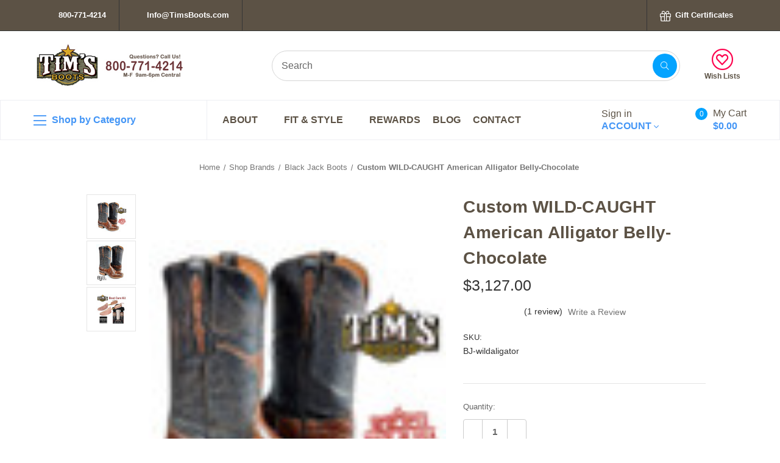

--- FILE ---
content_type: text/html; charset=UTF-8
request_url: https://timsboots.com/custom-wild-caught-american-alligator-belly-chocolate/
body_size: 36099
content:


<!DOCTYPE html>
<html class="no-js" lang="en">
    <head>
        
        <link rel="preload" as="style" href="https://cdn11.bigcommerce.com/s-bqv3g9b6/stencil/766671c0-2f41-013a-3c54-2213926b4a95/e/5740ebf0-2f42-013a-fe91-521fdbf805e7/css/theme.css">
        <link rel="preloаd" as="script" href="https://cdn11.bigcommerce.com/s-bqv3g9b6/stencil/766671c0-2f41-013a-3c54-2213926b4a95/e/5740ebf0-2f42-013a-fe91-521fdbf805e7/dist/theme-bundle.head_async.js">
        <link rel="preloаd" as="script" href="https://cdn11.bigcommerce.com/s-bqv3g9b6/stencil/766671c0-2f41-013a-3c54-2213926b4a95/e/5740ebf0-2f42-013a-fe91-521fdbf805e7/dist/theme-bundle.main.js">
        
        
        <link rel="preloаd" as="script" href="https://cdn11.bigcommerce.com/s-bqv3g9b6/stencil/766671c0-2f41-013a-3c54-2213926b4a95/e/5740ebf0-2f42-013a-fe91-521fdbf805e7/dist/theme-bundle.chunk.1.js">
        
        
        <link rel="preloаd" as="script" href="https://cdnjs.cloudflare.com/ajax/libs/jquery/3.4.1/jquery.min.js">
        <link rel="preloаd" as="script" href="https://suprbadges.thalia-apps.com/31.js?v=1624310637">
        
        <title>Custom WILD-CAUGHT American Alligator Belly-Chocolate - Tim&#x27;s Boots</title>
        <link rel="dns-prefetch preconnect" href="https://cdn11.bigcommerce.com/s-bqv3g9b6" crossorigin><link rel="dns-prefetch preconnect" href="https://fonts.googleapis.com/" crossorigin><link rel="dns-prefetch preconnect" href="https://fonts.gstatic.com/" crossorigin>
        <meta property="product:price:amount" content="3127" /><meta property="product:price:currency" content="USD" /><meta property="og:rating" content="1" /><meta property="og:url" content="https://timsboots.com/custom-wild-caught-american-alligator-belly-chocolate/" /><meta property="og:site_name" content="Tim's Boots" /><meta name="keywords" content="Cowboy Boots, Snakeskin Boots, Alligator Boots, Ostrich Boots, Western Boots"><link rel='canonical' href='https://timsboots.com/custom-wild-caught-american-alligator-belly-chocolate/' /><meta name='platform' content='bigcommerce.stencil' /><meta property="og:type" content="product" />
<meta property="og:title" content="Custom WILD-CAUGHT American Alligator Belly-Chocolate" />
<meta property="og:description" content="Cowboy Boots Exactly as You Want them! Choose your toe, heel, colors and more at no extra charge.  Tim&#039;s Boots specializes in Exotic skins.  Top rated for customer service and a A+ BBB rating.  Made in USA." />
<meta property="og:image" content="https://cdn11.bigcommerce.com/s-bqv3g9b6/products/1754/images/4254/custom-wild-caught-american-alligator-belly-chocolate__48949.1625606010.500.750.jpg?c=2" />
<meta property="og:availability" content="instock" />
<meta property="pinterest:richpins" content="enabled" />
        
         

        <link href="https://cdn11.bigcommerce.com/s-bqv3g9b6/product_images/TBfavacon16x16.jpg?t=1482521714" rel="shortcut icon">
        <meta name="viewport" content="width=device-width, initial-scale=1">
        <link rel="preload" as="image" href="/product_images/uploaded_images/snakeskin-banner-368x254.png" />
        <link rel="preload" as="image" href="/product_images/uploaded_images/alligator-banner-new-368x254.png" />
        <link rel="preload" as="image" href="/product_images/uploaded_images/bj-banner-368x254.png" />
        <script>
            document.documentElement.className = document.documentElement.className.replace('no-js', 'js');
        </script>

        <script>
    function browserSupportsAllFeatures() {
        return window.Promise
            && window.fetch
            && window.URL
            && window.URLSearchParams
            && window.WeakMap
            // object-fit support
            && ('objectFit' in document.documentElement.style);
    }

    function loadScript(src) {
        var js = document.createElement('script');
        js.src = src;
        js.onerror = function () {
            console.error('Failed to load polyfill script ' + src);
        };
        document.head.appendChild(js);
    }

    if (!browserSupportsAllFeatures()) {
        loadScript('https://cdn11.bigcommerce.com/s-bqv3g9b6/stencil/766671c0-2f41-013a-3c54-2213926b4a95/e/5740ebf0-2f42-013a-fe91-521fdbf805e7/dist/theme-bundle.polyfills.js');
    }
</script>
        <script>window.consentManagerTranslations = `{"locale":"en","locales":{"consent_manager.data_collection_warning":"en","consent_manager.accept_all_cookies":"en","consent_manager.gdpr_settings":"en","consent_manager.data_collection_preferences":"en","consent_manager.use_data_by_cookies":"en","consent_manager.data_categories_table":"en","consent_manager.allow":"en","consent_manager.accept":"en","consent_manager.deny":"en","consent_manager.dismiss":"en","consent_manager.reject_all":"en","consent_manager.category":"en","consent_manager.purpose":"en","consent_manager.functional_category":"en","consent_manager.functional_purpose":"en","consent_manager.analytics_category":"en","consent_manager.analytics_purpose":"en","consent_manager.targeting_category":"en","consent_manager.advertising_category":"en","consent_manager.advertising_purpose":"en","consent_manager.essential_category":"en","consent_manager.esential_purpose":"en","consent_manager.yes":"en","consent_manager.no":"en","consent_manager.not_available":"en","consent_manager.cancel":"en","consent_manager.save":"en","consent_manager.back_to_preferences":"en","consent_manager.close_without_changes":"en","consent_manager.unsaved_changes":"en","consent_manager.by_using":"en","consent_manager.agree_on_data_collection":"en","consent_manager.change_preferences":"en","consent_manager.cancel_dialog_title":"en","consent_manager.privacy_policy":"en","consent_manager.allow_category_tracking":"en","consent_manager.disallow_category_tracking":"en"},"translations":{"consent_manager.data_collection_warning":"We use cookies (and other similar technologies) to collect data to improve your shopping experience.","consent_manager.accept_all_cookies":"Accept All Cookies","consent_manager.gdpr_settings":"Settings","consent_manager.data_collection_preferences":"Website Data Collection Preferences","consent_manager.use_data_by_cookies":" uses data collected by cookies and JavaScript libraries to improve your shopping experience.","consent_manager.data_categories_table":"The table below outlines how we use this data by category. To opt out of a category of data collection, select 'No' and save your preferences.","consent_manager.allow":"Allow","consent_manager.accept":"Accept","consent_manager.deny":"Deny","consent_manager.dismiss":"Dismiss","consent_manager.reject_all":"Reject all","consent_manager.category":"Category","consent_manager.purpose":"Purpose","consent_manager.functional_category":"Functional","consent_manager.functional_purpose":"Enables enhanced functionality, such as videos and live chat. If you do not allow these, then some or all of these functions may not work properly.","consent_manager.analytics_category":"Analytics","consent_manager.analytics_purpose":"Provide statistical information on site usage, e.g., web analytics so we can improve this website over time.","consent_manager.targeting_category":"Targeting","consent_manager.advertising_category":"Advertising","consent_manager.advertising_purpose":"Used to create profiles or personalize content to enhance your shopping experience.","consent_manager.essential_category":"Essential","consent_manager.esential_purpose":"Essential for the site and any requested services to work, but do not perform any additional or secondary function.","consent_manager.yes":"Yes","consent_manager.no":"No","consent_manager.not_available":"N/A","consent_manager.cancel":"Cancel","consent_manager.save":"Save","consent_manager.back_to_preferences":"Back to Preferences","consent_manager.close_without_changes":"You have unsaved changes to your data collection preferences. Are you sure you want to close without saving?","consent_manager.unsaved_changes":"You have unsaved changes","consent_manager.by_using":"By using our website, you're agreeing to our","consent_manager.agree_on_data_collection":"By using our website, you're agreeing to the collection of data as described in our ","consent_manager.change_preferences":"You can change your preferences at any time","consent_manager.cancel_dialog_title":"Are you sure you want to cancel?","consent_manager.privacy_policy":"Privacy Policy","consent_manager.allow_category_tracking":"Allow [CATEGORY_NAME] tracking","consent_manager.disallow_category_tracking":"Disallow [CATEGORY_NAME] tracking"}}`;</script>

        <script>
            window.lazySizesConfig = window.lazySizesConfig || {};
            window.lazySizesConfig.loadMode = 1;
        </script>
        
        <script>
            function wfl(){WebFont.load({
                custom: {
                    families: ['Karla', 'Roboto', 'Source Sans Pro']
                },
                classes: false
            })};
        </script>
        
        <script type="text/javaѕcript" src="https://ajax.googleapis.com/ajax/libs/webfont/1.6.26/webfont.js" onload="wfl()"></script>

        <link href="https://fonts.googleapis.com/css?family=Montserrat:300,400|Poppins:700|Karla:400&display=swap" rel="stylesheet" type="text/cѕs">
        <link href="https://cdn11.bigcommerce.com/s-bqv3g9b6/stencil/766671c0-2f41-013a-3c54-2213926b4a95/e/5740ebf0-2f42-013a-fe91-521fdbf805e7/css/theme.css" rel="stylesheet">

        <!-- head scripts starts -->
        
        <!-- Start Tracking Code for analytics_facebook -->

<script type="text/javaѕcript">
!function(f,b,e,v,n,t,s){if(f.fbq)return;n=f.fbq=function(){n.callMethod?n.callMethod.apply(n,arguments):n.queue.push(arguments)};if(!f._fbq)f._fbq=n;n.push=n;n.loaded=!0;n.version='2.0';n.queue=[];t=b.createElement(e);t.async=!0;t.src=v;s=b.getElementsByTagName(e)[0];s.parentNode.insertBefore(t,s)}(window,document,'script','https://connect.facebook.net/en_US/fbevents.js');

fbq('set', 'autoConfig', 'false', '210545879351374');
fbq('dataProcessingOptions', ['LDU'], 0, 0);
fbq('init', '210545879351374', {"external_id":"adf77992-1d21-42ad-a646-6b8262042fd7"});
fbq('set', 'agent', 'bigcommerce', '210545879351374');

function trackEvents() {
    var pathName = window.location.pathname;

    fbq('track', 'PageView', {}, "");

    // Search events start -- only fire if the shopper lands on the /search.php page
    if (pathName.indexOf('/search.php') === 0 && getUrlParameter('search_query')) {
        fbq('track', 'Search', {
            content_type: 'product_group',
            content_ids: [],
            search_string: getUrlParameter('search_query')
        });
    }
    // Search events end

    // Wishlist events start -- only fire if the shopper attempts to add an item to their wishlist
    if (pathName.indexOf('/wishlist.php') === 0 && getUrlParameter('added_product_id')) {
        fbq('track', 'AddToWishlist', {
            content_type: 'product_group',
            content_ids: []
        });
    }
    // Wishlist events end

    // Lead events start -- only fire if the shopper subscribes to newsletter
    if (pathName.indexOf('/subscribe.php') === 0 && getUrlParameter('result') === 'success') {
        fbq('track', 'Lead', {});
    }
    // Lead events end

    // Registration events start -- only fire if the shopper registers an account
    if (pathName.indexOf('/login.php') === 0 && getUrlParameter('action') === 'account_created') {
        fbq('track', 'CompleteRegistration', {}, "");
    }
    // Registration events end

    

    function getUrlParameter(name) {
        var cleanName = name.replace(/[\[]/, '\[').replace(/[\]]/, '\]');
        var regex = new RegExp('[\?&]' + cleanName + '=([^&#]*)');
        var results = regex.exec(window.location.search);
        return results === null ? '' : decodeURIComponent(results[1].replace(/\+/g, ' '));
    }
}

if (window.addEventListener) {
    window.addEventListener("load", trackEvents, false)
}
</script>
<noscript><img height="1" width="1" style="display:none" alt="null" src="https://www.facebook.com/tr?id=210545879351374&ev=PageView&noscript=1&a=plbigcommerce1.2&eid="/></noscript>

<!-- End Tracking Code for analytics_facebook -->

<!-- Start Tracking Code for analytics_googleanalytics4 -->

<script type="text/javaѕcript" data-cfasync="false" src="https://cdn11.bigcommerce.com/shared/js/google_analytics4_bodl_subscribers-358423becf5d870b8b603a81de597c10f6bc7699.js" integrity="sha256-gtOfJ3Avc1pEE/hx6SKj/96cca7JvfqllWA9FTQJyfI=" crossorigin="anonymous"></script>
<script type="text/javaѕcript" data-cfasync="false">
  (function () {
    window.dataLayer = window.dataLayer || [];

    function gtag(){
        dataLayer.push(arguments);
    }

    function initGA4(event) {
         function setupGtag() {
            function configureGtag() {
                gtag('js', new Date());
                gtag('set', 'developer_id.dMjk3Nj', true);
                gtag('config', 'G-GZSSEQZ6P3');
            }

            var script = document.createElement('script');

            script.src = 'https://www.googletagmanager.com/gtag/js?id=G-GZSSEQZ6P3';
            script.async = true;
            script.onload = configureGtag;

            document.head.appendChild(script);
        }

        setupGtag();

        if (typeof subscribeOnBodlEvents === 'function') {
            subscribeOnBodlEvents('G-GZSSEQZ6P3', false);
        }

        window.removeEventListener(event.type, initGA4);
    }

    

    var eventName = document.readyState === 'complete' ? 'consentScriptsLoaded' : 'DOMContentLoaded';
    window.addEventListener(eventName, initGA4, false);
  })()
</script>

<!-- End Tracking Code for analytics_googleanalytics4 -->

<!-- Start Tracking Code for analytics_siteverification -->

<meta name="google-site-verification" content="OOD0WQ7Cd_lDunfgwoI1P0jWga2eryWYpYL8kwM6-wY" />

<script type="text/javaѕcript" async src="https://www.googletagmanager.com/gtag/js?id=UA-2624424-1
"></script>
<script type="text/javaѕcript">
window.dataLayer = window.dataLayer || [];
function gtag(){dataLayer.push(arguments);}
gtag('js', new Date());
gtag('config', 'AW-590104401');

function trackEcommerce() {
    function gaAddTrans(orderID, store, total, tax, shipping, city, state, country, currency, channelInfo) {
        var transaction = {
            id: orderID,
            affiliation: store,
            revenue: total,
            tax: tax,
            shipping: shipping,
            city: city,
            state: state,
            country: country
        };

        if (currency) {
            transaction.currency = currency;
        }

        ga('ecommerce:addTransaction', transaction);
    }
    
    function gaAddItems(orderID, sku, product, variation, price, qty) {
        ga('ecommerce:addItem', {
            id: orderID,
            sku: sku,
            name: product,
            category: variation,
            price: price,
            quantity: qty
        });
    }

    function gaTrackTrans() {
        ga('ecommerce:send');
    }

    function gtagAddTrans(orderID, store, total, tax, shipping, city, state, country, currency, channelInfo) {
        this.transaction = {
            transaction_id: orderID,
            affiliation: store,
            value: total,
            tax: tax,
            shipping: shipping,
            items: []
        };

        if (currency) {
            this.transaction.currency = currency;
        }
    }

    function gtagAddItem(orderID, sku, product, variation, price, qty) {
        this.transaction.items.push({
            id: sku,
            name: product,
            category: variation,
            price: price,
            quantity: qty
        });
    }

    function gtagTrackTrans() {
        gtag('event', 'purchase', this.transaction);
        gtag('event', 'conversion', {
            'send_to': 'AW-590104401/F72hCMbOtd4BENGOsZkC',
            'value': this.transaction.value,
            'transaction_id': this.transaction.transaction_id,
        });
        this.transaction = null;
    }

    if (typeof gtag === 'function') {
        this._addTrans = gtagAddTrans;
        this._addItem = gtagAddItem;
        this._trackTrans = gtagTrackTrans;
    } else if (typeof ga === 'function') {
        this._addTrans = gaAddTrans;
        this._addItem = gaAddItems;
        this._trackTrans = gaTrackTrans;
    }
}

var pageTracker = new trackEcommerce();

</script>  

<!-- End Tracking Code for analytics_siteverification -->


<script type="text/javaѕcript" type="text/javascript" src="https://checkout-sdk.bigcommerce.com/v1/loader.js" defer ></script>
<script type="text/javaѕcript" src="https://www.google.com/recaptcha/api.js" async defer></script>
<script type="text/javaѕcript" type="text/javascript">
var BCData = {"product_attributes":{"sku":"BJ-wildaligator","upc":null,"mpn":null,"gtin":null,"weight":null,"base":true,"image":null,"stock":null,"instock":true,"stock_message":null,"purchasable":true,"purchasing_message":null,"call_for_price_message":null,"price":{"without_tax":{"formatted":"$3,127.00","value":3127,"currency":"USD"},"tax_label":"Tax"}}};
</script>
<script type="text/javaѕcript" src="https://smartbar.appdevelopergroup.co/public/js/smartbar.js?shop=49b1d9515324472130422186f5186e6e"></script><!-- Google Tag Manager -->
<script type="text/javaѕcript">(function(w,d,s,l,i){w[l]=w[l]||[];w[l].push({'gtm.start':
new Date().getTime(),event:'gtm.js'});var f=d.getElementsByTagName(s)[0],
j=d.createElement(s),dl=l!='dataLayer'?'&l='+l:'';j.async=true;j.src=
'https://www.googletagmanager.com/gtm.js?id='+i+dl;f.parentNode.insertBefore(j,f);
})(window,document,'script','dataLayer','GTM-PW44KGQ');</script>
<!-- End Google Tag Manager --><!-- Clarity tracking code for http://timsboots.com/ --><script type="text/javaѕcript">    (function(c,l,a,r,i,t,y){        c[a]=c[a]||function(){(c[a].q=c[a].q||[]).push(arguments)};        t=l.createElement(r);t.async=1;t.src="https://www.clarity.ms/tag/"+i;        y=l.getElementsByTagName(r)[0];y.parentNode.insertBefore(t,y);    })(window, document, "clarity", "script", "5c2xxd66dh");</script><script type="text/javaѕcript" src="https://appdevelopergroup.co/apps/bc_smartbar/js/smartbar.js?shop=49b1d9515324472130422186f5186e6e"></script><!-- Global site tag (gtag.js) - Google Analytics -->
<script type="text/javaѕcript" async src="https://www.googletagmanager.com/gtag/js?id=G-GZSSEQZ6P3"></script>
<script type="text/javaѕcript">
  window.dataLayer = window.dataLayer || [];
  function gtag(){dataLayer.push(arguments);}
  gtag('js', new Date());

  gtag('config', 'G-GZSSEQZ6P3');
</script>
<script type="text/javaѕcript" type="text/javascript" src="https://emotivecdn.io/emotive-popup/popup.js?brand=1815&api=https%3A%2F%2Fwww.emotiveapp.co%2F" async></script>
 <script type="text/javaѕcript" data-cfasync="false" src="https://microapps.bigcommerce.com/bodl-events/1.9.4/index.js" integrity="sha256-Y0tDj1qsyiKBRibKllwV0ZJ1aFlGYaHHGl/oUFoXJ7Y=" nonce="" crossorigin="anonymous"></script>
 <script type="text/javaѕcript" data-cfasync="false" nonce="">

 (function() {
    function decodeBase64(base64) {
       const text = atob(base64);
       const length = text.length;
       const bytes = new Uint8Array(length);
       for (let i = 0; i < length; i++) {
          bytes[i] = text.charCodeAt(i);
       }
       const decoder = new TextDecoder();
       return decoder.decode(bytes);
    }
    window.bodl = JSON.parse(decodeBase64("[base64]"));
 })()

 </script>

<script type="text/javaѕcript" nonce="">
(function () {
    var xmlHttp = new XMLHttpRequest();

    xmlHttp.open('POST', 'https://bes.gcp.data.bigcommerce.com/nobot');
    xmlHttp.setRequestHeader('Content-Type', 'application/json');
    xmlHttp.send('{"store_id":"1015843","timezone_offset":"-6.0","timestamp":"2026-01-20T00:23:52.10205100Z","visit_id":"34c97881-0ed5-42fc-8ba2-f20f11242eb4","channel_id":1}');
})();
</script>

        
        <!-- head scripts ends -->
    </head>
    <body>
        <div id="main-content" class="main-wrapper csmenu-open-wrapper">
            <svg data-src="https://cdn11.bigcommerce.com/s-bqv3g9b6/stencil/766671c0-2f41-013a-3c54-2213926b4a95/e/5740ebf0-2f42-013a-fe91-521fdbf805e7/img/icon-sprite.svg" class="icons-svg-sprite"></svg>

        <a href="#main-content" class="skip-to-main-link">Skip to main content</a>
<header class="site-header">
    <section class="top-bar">
        <div class="container">
    <div class="row top-bar-inner">
        <div class="col-lg-auto d-none d-lg-block">
            <ul class="top-contact-info">
                <li>
                    <a href="tel:800-771-4214">
                        <span class="icon">
                            <svg><use xlink:href="#icon-telephone" /></svg> 
                        </span>
                        800-771-4214
                    </a>
                </li>
                <li>
                    <a href="mailto:Info@TimsBoots.com">
                        <span class="icon">
                            <svg><use xlink:href="#icon-email" /></svg> 
                        </span>
                        Info@TimsBoots.com
                    </a>
                </li>
            </ul>
        </div>
        <div class="col-auto ml-auto navUser text-right">
            <ul class="navUser-section top-bar-menu">
                <li>
                    <a class="navUser-item--compare" href="/compare" data-compare-nav>Compare <span class="countPill countPill--positive"></span></a>
                </li>
                    <li>
                        <a href="/giftcertificates.php"><i class="fal fa-gift"></i> Gift Certificates</a>
                    </li>
            </ul>
            
            <div class="top-currency-selector">
                            </div>
        </div>
    </div>
</div><!--container-->
    </section>
    <section class="logo-bar">
        <div class="container">
        <div class="row align-items-center">
            <div class="col-md-3 col-lg-3">
                    <div class="site-logo header-logo--left">
                        <a href="https://timsboots.com/" class="header-logo__link" data-header-logo-link>
            <div class="header-logo-image-container">
                <img class="header-logo-image" src="https://cdn11.bigcommerce.com/s-bqv3g9b6/images/stencil/250x100/timsboots_logo_1607022795__84126.original.png" alt="Tim&#x27;s Boots" title="Tim&#x27;s Boots" width="250" height="73">
            </div>
</a>
                    </div>
            </div>
            <div class="col-md-7 ml-auto">
                <div class="header-search">
    <div class="container">
    <form class="form" action="/search.php">
        <div class="search-input-field">
            <input class="search_" name="search_query_adv" data-search-quick type="search" autocomplete="off" onfocus="this.placeholder=''" onblur="this.placeholder='Search'" placeholder="Search">
            <button  class="button button--primary" name="go" value="Search">
                <i class="fal fa-search"></i>
            </button>
        </div>
    </form>
    </div>
</div>
            </div>
            <div class="col-auto">
                <ul class="logobar-nav">
                    <li>
                        <a href="/wishlist.php">
                            <i class="fal fa-heart-circle"></i>
                            Wish Lists
                        </a>
                    </li>
                </ul>
            </div>
        </div><!--row-->
        <section class="quickSearchResults quick-search" data-bind="html: results"></section>
</div><!--container-->    </section>
    <section class="mob-header">
          <div class="row align-items-center p-relative z-99">
    <div class="col-3">
        <a href="#main-content" class="mobileMenu-toggle" data-mobile-menu-toggle="menu">
            <span class="icon">
                <svg><use xlink:href="#icon-menu-search" /></svg>
            </span>
        </a>
    </div>
    <div class="col-6 p-0">
            <a href="https://timsboots.com/" class="header-logo__link" data-header-logo-link>
            <div class="header-logo-image-container">
                <img class="header-logo-image" src="https://cdn11.bigcommerce.com/s-bqv3g9b6/images/stencil/250x100/timsboots_logo_1607022795__84126.original.png" alt="Tim&#x27;s Boots" title="Tim&#x27;s Boots" width="250" height="73">
            </div>
</a>
    </div>
    <div class="col-3 text-right mobile-cart-btn">
        <a href="/cart.php">
            <span class="navUser-item-cartLabel">
                <span class="icon">
                    <svg><use xlink:href="#icon-shopping-cart" /></svg>
                </span>
            </span><span class="countPill cart-quantity">0</span>
        </a>
                    <!-- <div class="dropdown-menu" id="cart-preview-dropdown" data-dropdown-content aria-hidden="true"></div> -->
        
    </div>
</div>
<div class="cs-navbar nav-bar">
    <div class="navPages-container" id="menu" data-menu>
        <nav class="navPages">
    <div class="navPages-quickSearch">
        <div class="container">
    <form class="form" onsubmit="return false" data-url="/search.php" data-quick-search-form>
        <fieldset class="form-fieldset">
            <div class="form-field">
                <label class="is-srOnly" for="nav-menu-quick-search">Search</label>
                <input class="form-input"
                       data-search-quick
                       name="nav-menu-quick-search"
                       id="nav-menu-quick-search"
                       data-error-message="Search field cannot be empty."
                       placeholder="Search the store"
                       autocomplete="off"
                >
            </div>
        </fieldset>
    </form>
    <section class="quickSearchResults" data-bind="html: results"></section>
    <p role="status"
       aria-live="polite"
       class="aria-description--hidden"
       data-search-aria-message-predefined-text="product results for"
    ></p>
</div>
        <div class="mobile-call-us">
            <a href="tel:800-771-4214">Call Us</a>
        </div>
            <div class="mobile-my-account">
                <a href="/login.php">Sign in / Register</a>
            </div>
    </div>
    <ul class="navPages-list">
            <li class="navPages-item">
                <a class="navPages-action has-subMenu"
   href="https://timsboots.com/shop-boots/"
   data-collapsible="navPages-23"
>
    Shop Boots
    <i class="icon navPages-action-moreIcon" aria-hidden="true">
        <svg><use xlink:href="#icon-chevron-down" /></svg>
    </i>
</a>
<div class="navPage-subMenu" id="navPages-23" aria-hidden="true" tabindex="-1">
    <ul class="navPage-subMenu-list">
        <li class="navPage-subMenu-item">
            <a class="navPage-subMenu-action navPages-action"
               href="https://timsboots.com/shop-boots/"
               aria-label="All Shop Boots"
            >
                All Shop Boots
            </a>
        </li>
            <li class="navPage-subMenu-item">
                    <a class="navPage-subMenu-action navPages-action has-subMenu"
                       href="https://timsboots.com/shop/snakeskin-boots/"
                       aria-label="Snakeskin Boots"
                    >
                        Snakeskin Boots
                        <span class="collapsible-icon-wrapper"
                            data-collapsible="navPages-21"
                            data-collapsible-disabled-breakpoint="medium"
                            data-collapsible-disabled-state="open"
                            data-collapsible-enabled-state="closed"
                        >
                            <i class="icon navPages-action-moreIcon" aria-hidden="true">
                                <svg><use xlink:href="#icon-chevron-down" /></svg>
                            </i>
                        </span>
                    </a>
                    <ul class="navPage-childList" id="navPages-21">
                        <li class="navPage-childList-item">
                            <a class="navPage-childList-action navPages-action"
                               href="https://timsboots.com/shop/snakeskin/rattlesnake/"
                               aria-label="Rattlesnake Boots"
                            >
                                Rattlesnake Boots
                            </a>
                        </li>
                        <li class="navPage-childList-item">
                            <a class="navPage-childList-action navPages-action"
                               href="https://timsboots.com/shop/snakeskin/python-boots/"
                               aria-label="Python Boots"
                            >
                                Python Boots
                            </a>
                        </li>
                        <li class="navPage-childList-item">
                            <a class="navPage-childList-action navPages-action"
                               href="https://timsboots.com/shop/snakeskin-boots/cobra-boots-other/"
                               aria-label="Cobra Boots &amp; Other"
                            >
                                Cobra Boots &amp; Other
                            </a>
                        </li>
                    </ul>
            </li>
            <li class="navPage-subMenu-item">
                    <a class="navPage-subMenu-action navPages-action has-subMenu"
                       href="https://timsboots.com/shop/alligator-boots/"
                       aria-label="Alligator Boots"
                    >
                        Alligator Boots
                        <span class="collapsible-icon-wrapper"
                            data-collapsible="navPages-20"
                            data-collapsible-disabled-breakpoint="medium"
                            data-collapsible-disabled-state="open"
                            data-collapsible-enabled-state="closed"
                        >
                            <i class="icon navPages-action-moreIcon" aria-hidden="true">
                                <svg><use xlink:href="#icon-chevron-down" /></svg>
                            </i>
                        </span>
                    </a>
                    <ul class="navPage-childList" id="navPages-20">
                        <li class="navPage-childList-item">
                            <a class="navPage-childList-action navPages-action"
                               href="https://timsboots.com/shop-boots/alligator-boots/alligator-belly-boots/"
                               aria-label="Alligator Boots - Belly"
                            >
                                Alligator Boots - Belly
                            </a>
                        </li>
                        <li class="navPage-childList-item">
                            <a class="navPage-childList-action navPages-action"
                               href="https://timsboots.com/shop/alligator-boots/american-alligator-boots/"
                               aria-label="Alligator Boots - Hornback &amp; Tail"
                            >
                                Alligator Boots - Hornback &amp; Tail
                            </a>
                        </li>
                        <li class="navPage-childList-item">
                            <a class="navPage-childList-action navPages-action"
                               href="https://timsboots.com/shop/alligator-boots/caiman-boots/"
                               aria-label="Crocodile Boots - Caiman &amp; Nile"
                            >
                                Crocodile Boots - Caiman &amp; Nile
                            </a>
                        </li>
                    </ul>
            </li>
            <li class="navPage-subMenu-item">
                    <a class="navPage-subMenu-action navPages-action has-subMenu"
                       href="https://timsboots.com/shop/ostrich-boots/"
                       aria-label="Ostrich Boots"
                    >
                        Ostrich Boots
                        <span class="collapsible-icon-wrapper"
                            data-collapsible="navPages-32"
                            data-collapsible-disabled-breakpoint="medium"
                            data-collapsible-disabled-state="open"
                            data-collapsible-enabled-state="closed"
                        >
                            <i class="icon navPages-action-moreIcon" aria-hidden="true">
                                <svg><use xlink:href="#icon-chevron-down" /></svg>
                            </i>
                        </span>
                    </a>
                    <ul class="navPage-childList" id="navPages-32">
                        <li class="navPage-childList-item">
                            <a class="navPage-childList-action navPages-action"
                               href="https://timsboots.com/shop/ostrich-boots/full-pin-ostrich-boots/"
                               aria-label="Full Quill Ostrich Boots"
                            >
                                Full Quill Ostrich Boots
                            </a>
                        </li>
                        <li class="navPage-childList-item">
                            <a class="navPage-childList-action navPages-action"
                               href="https://timsboots.com/shop-boots/ostrich-boots/ostrich-leg-boots/"
                               aria-label="Ostrich Leg Boots"
                            >
                                Ostrich Leg Boots
                            </a>
                        </li>
                        <li class="navPage-childList-item">
                            <a class="navPage-childList-action navPages-action"
                               href="https://timsboots.com/shop/ostrich-boots/smooth-ostrich-boots/"
                               aria-label="Smooth Ostrich Boots"
                            >
                                Smooth Ostrich Boots
                            </a>
                        </li>
                    </ul>
            </li>
            <li class="navPage-subMenu-item">
                    <a class="navPage-subMenu-action navPages-action has-subMenu"
                       href="https://timsboots.com/shop/exotic-boots/"
                       aria-label="Exotic Boots"
                    >
                        Exotic Boots
                        <span class="collapsible-icon-wrapper"
                            data-collapsible="navPages-38"
                            data-collapsible-disabled-breakpoint="medium"
                            data-collapsible-disabled-state="open"
                            data-collapsible-enabled-state="closed"
                        >
                            <i class="icon navPages-action-moreIcon" aria-hidden="true">
                                <svg><use xlink:href="#icon-chevron-down" /></svg>
                            </i>
                        </span>
                    </a>
                    <ul class="navPage-childList" id="navPages-38">
                        <li class="navPage-childList-item">
                            <a class="navPage-childList-action navPages-action"
                               href="https://timsboots.com/shop-boots/exotic-boots/pirarucu-fish-boots/"
                               aria-label="Pirarucu Fish Boots"
                            >
                                Pirarucu Fish Boots
                            </a>
                        </li>
                        <li class="navPage-childList-item">
                            <a class="navPage-childList-action navPages-action"
                               href="https://timsboots.com/shop/exotic-boots/stingray-boots/"
                               aria-label="Stingray Boots"
                            >
                                Stingray Boots
                            </a>
                        </li>
                        <li class="navPage-childList-item">
                            <a class="navPage-childList-action navPages-action"
                               href="https://timsboots.com/shop/exotic-boots/elephant-boots/"
                               aria-label="Elephant Boots"
                            >
                                Elephant Boots
                            </a>
                        </li>
                        <li class="navPage-childList-item">
                            <a class="navPage-childList-action navPages-action"
                               href="https://timsboots.com/shop/exotic-boots/hippo-boots/"
                               aria-label="Hippo Boots"
                            >
                                Hippo Boots
                            </a>
                        </li>
                        <li class="navPage-childList-item">
                            <a class="navPage-childList-action navPages-action"
                               href="https://timsboots.com/shop/exotic-boots/lizard-boots/"
                               aria-label="Lizard Boots"
                            >
                                Lizard Boots
                            </a>
                        </li>
                        <li class="navPage-childList-item">
                            <a class="navPage-childList-action navPages-action"
                               href="https://timsboots.com/shop/exotic-boots/shark-boots/"
                               aria-label="Shark Boots"
                            >
                                Shark Boots
                            </a>
                        </li>
                        <li class="navPage-childList-item">
                            <a class="navPage-childList-action navPages-action"
                               href="https://timsboots.com/shop-boots/exotic-boots/giraffe-boots/"
                               aria-label="Giraffe Boots"
                            >
                                Giraffe Boots
                            </a>
                        </li>
                        <li class="navPage-childList-item">
                            <a class="navPage-childList-action navPages-action"
                               href="https://timsboots.com/shop/exotic-boots/eel-boots/"
                               aria-label="Eel Boots"
                            >
                                Eel Boots
                            </a>
                        </li>
                        <li class="navPage-childList-item">
                            <a class="navPage-childList-action navPages-action"
                               href="https://timsboots.com/shop-boots/exotic-boots/kangaroo-boots/"
                               aria-label="Kangaroo Boots"
                            >
                                Kangaroo Boots
                            </a>
                        </li>
                        <li class="navPage-childList-item">
                            <a class="navPage-childList-action navPages-action"
                               href="https://timsboots.com/shop-boots/exotic-boots/other-exotic-boots/"
                               aria-label="Other Exotic Boots"
                            >
                                Other Exotic Boots
                            </a>
                        </li>
                    </ul>
            </li>
            <li class="navPage-subMenu-item">
                    <a class="navPage-subMenu-action navPages-action has-subMenu"
                       href="https://timsboots.com/shop/mens-boots/"
                       aria-label="Men&#x27;s Boots"
                    >
                        Men&#x27;s Boots
                        <span class="collapsible-icon-wrapper"
                            data-collapsible="navPages-18"
                            data-collapsible-disabled-breakpoint="medium"
                            data-collapsible-disabled-state="open"
                            data-collapsible-enabled-state="closed"
                        >
                            <i class="icon navPages-action-moreIcon" aria-hidden="true">
                                <svg><use xlink:href="#icon-chevron-down" /></svg>
                            </i>
                        </span>
                    </a>
                    <ul class="navPage-childList" id="navPages-18">
                        <li class="navPage-childList-item">
                            <a class="navPage-childList-action navPages-action"
                               href="https://timsboots.com/shop-boots/mens-boots/mens-western-style-boots/"
                               aria-label="Men&#x27;s Western Style Boots"
                            >
                                Men&#x27;s Western Style Boots
                            </a>
                        </li>
                        <li class="navPage-childList-item">
                            <a class="navPage-childList-action navPages-action"
                               href="https://timsboots.com/shop-boots/mens-boots/mens-roper-style-boots/"
                               aria-label="Men&#x27;s Roper Style Boots"
                            >
                                Men&#x27;s Roper Style Boots
                            </a>
                        </li>
                    </ul>
            </li>
            <li class="navPage-subMenu-item">
                    <a class="navPage-subMenu-action navPages-action has-subMenu"
                       href="https://timsboots.com/shop-boots/womens-boots/womens-western-style-boots/"
                       aria-label="Women&#x27;s Western Style Boots"
                    >
                        Women&#x27;s Western Style Boots
                        <span class="collapsible-icon-wrapper"
                            data-collapsible="navPages-54"
                            data-collapsible-disabled-breakpoint="medium"
                            data-collapsible-disabled-state="open"
                            data-collapsible-enabled-state="closed"
                        >
                            <i class="icon navPages-action-moreIcon" aria-hidden="true">
                                <svg><use xlink:href="#icon-chevron-down" /></svg>
                            </i>
                        </span>
                    </a>
                    <ul class="navPage-childList" id="navPages-54">
                        <li class="navPage-childList-item">
                            <a class="navPage-childList-action navPages-action"
                               href="https://timsboots.com/shop-boots/womens-boots/womens-roper-style-boots/"
                               aria-label="Women&#x27;s Roper Style Boots"
                            >
                                Women&#x27;s Roper Style Boots
                            </a>
                        </li>
                    </ul>
            </li>
            <li class="navPage-subMenu-item">
                    <a class="navPage-subMenu-action navPages-action has-subMenu"
                       href="https://timsboots.com/shop/handtooled-boots/"
                       aria-label="Handtooled Boots"
                    >
                        Handtooled Boots
                        <span class="collapsible-icon-wrapper"
                            data-collapsible="navPages-27"
                            data-collapsible-disabled-breakpoint="medium"
                            data-collapsible-disabled-state="open"
                            data-collapsible-enabled-state="closed"
                        >
                            <i class="icon navPages-action-moreIcon" aria-hidden="true">
                                <svg><use xlink:href="#icon-chevron-down" /></svg>
                            </i>
                        </span>
                    </a>
                    <ul class="navPage-childList" id="navPages-27">
                        <li class="navPage-childList-item">
                            <a class="navPage-childList-action navPages-action"
                               href="https://timsboots.com/shop/handtooled-boots/full-handtooled-boots/"
                               aria-label="Full Handtooled Boots"
                            >
                                Full Handtooled Boots
                            </a>
                        </li>
                        <li class="navPage-childList-item">
                            <a class="navPage-childList-action navPages-action"
                               href="https://timsboots.com/shop-boots/handtooled-boots/hand-tooled-vamps/"
                               aria-label="Hand Tooled Vamps"
                            >
                                Hand Tooled Vamps
                            </a>
                        </li>
                        <li class="navPage-childList-item">
                            <a class="navPage-childList-action navPages-action"
                               href="https://timsboots.com/shop/handtooled-boots/handtooled-upper-exotic-boots/"
                               aria-label="Handtooled &amp; Exotic Boots"
                            >
                                Handtooled &amp; Exotic Boots
                            </a>
                        </li>
                    </ul>
            </li>
            <li class="navPage-subMenu-item">
                    <a class="navPage-subMenu-action navPages-action has-subMenu"
                       href="https://timsboots.com/shop-boots/traditional-leather-boots/"
                       aria-label="Traditional Leather Boots"
                    >
                        Traditional Leather Boots
                        <span class="collapsible-icon-wrapper"
                            data-collapsible="navPages-58"
                            data-collapsible-disabled-breakpoint="medium"
                            data-collapsible-disabled-state="open"
                            data-collapsible-enabled-state="closed"
                        >
                            <i class="icon navPages-action-moreIcon" aria-hidden="true">
                                <svg><use xlink:href="#icon-chevron-down" /></svg>
                            </i>
                        </span>
                    </a>
                    <ul class="navPage-childList" id="navPages-58">
                        <li class="navPage-childList-item">
                            <a class="navPage-childList-action navPages-action"
                               href="https://timsboots.com/shop-boots/traditional-leather-boots/bison-buffalo/"
                               aria-label="Bison / Buffalo"
                            >
                                Bison / Buffalo
                            </a>
                        </li>
                        <li class="navPage-childList-item">
                            <a class="navPage-childList-action navPages-action"
                               href="https://timsboots.com/shop-boots/traditional-leather-boots/calf-skin-boots/"
                               aria-label="Calf Skin / Cowhide"
                            >
                                Calf Skin / Cowhide
                            </a>
                        </li>
                        <li class="navPage-childList-item">
                            <a class="navPage-childList-action navPages-action"
                               href="https://timsboots.com/shop-boots/traditional-leather-boots/crazy-horse-oiled-leather/"
                               aria-label="Ranch Hand"
                            >
                                Ranch Hand
                            </a>
                        </li>
                        <li class="navPage-childList-item">
                            <a class="navPage-childList-action navPages-action"
                               href="https://timsboots.com/shop-boots/traditional-leather-boots/suede-nubuck/"
                               aria-label="Suede / Nubuck"
                            >
                                Suede / Nubuck
                            </a>
                        </li>
                        <li class="navPage-childList-item">
                            <a class="navPage-childList-action navPages-action"
                               href="https://timsboots.com/shop-boots/traditional-leather-boots/bull-hide-boots/"
                               aria-label="Bull Hide Boots"
                            >
                                Bull Hide Boots
                            </a>
                        </li>
                        <li class="navPage-childList-item">
                            <a class="navPage-childList-action navPages-action"
                               href="https://timsboots.com/shop-boots/traditional-leather-boots/kid-skin/"
                               aria-label="Goat / Kid Skin "
                            >
                                Goat / Kid Skin 
                            </a>
                        </li>
                        <li class="navPage-childList-item">
                            <a class="navPage-childList-action navPages-action"
                               href="https://timsboots.com/shop-boots/traditional-leather-boots/kangaroo/"
                               aria-label="Kangaroo"
                            >
                                Kangaroo
                            </a>
                        </li>
                    </ul>
            </li>
            <li class="navPage-subMenu-item">
                    <a class="navPage-subMenu-action navPages-action has-subMenu"
                       href="https://timsboots.com/shop-boots/by-style-toe/"
                       aria-label="By Style / Toe"
                    >
                        By Style / Toe
                        <span class="collapsible-icon-wrapper"
                            data-collapsible="navPages-82"
                            data-collapsible-disabled-breakpoint="medium"
                            data-collapsible-disabled-state="open"
                            data-collapsible-enabled-state="closed"
                        >
                            <i class="icon navPages-action-moreIcon" aria-hidden="true">
                                <svg><use xlink:href="#icon-chevron-down" /></svg>
                            </i>
                        </span>
                    </a>
                    <ul class="navPage-childList" id="navPages-82">
                        <li class="navPage-childList-item">
                            <a class="navPage-childList-action navPages-action"
                               href="https://timsboots.com/shop-boots/by-style-toe/pointed-j-toe/"
                               aria-label="Pointed / J Toe  "
                            >
                                Pointed / J Toe  
                            </a>
                        </li>
                        <li class="navPage-childList-item">
                            <a class="navPage-childList-action navPages-action"
                               href="https://timsboots.com/shop-boots/by-style-toe/round-toe/"
                               aria-label="Round Toe"
                            >
                                Round Toe
                            </a>
                        </li>
                        <li class="navPage-childList-item">
                            <a class="navPage-childList-action navPages-action"
                               href="https://timsboots.com/shop-boots/by-style-toe/snip-toe/"
                               aria-label="Snip Toe "
                            >
                                Snip Toe 
                            </a>
                        </li>
                        <li class="navPage-childList-item">
                            <a class="navPage-childList-action navPages-action"
                               href="https://timsboots.com/shop-boots/by-toe-style/square-toe/"
                               aria-label="Square Toe"
                            >
                                Square Toe
                            </a>
                        </li>
                        <li class="navPage-childList-item">
                            <a class="navPage-childList-action navPages-action"
                               href="https://timsboots.com/shop-boots/by-style-toe/x-toe/"
                               aria-label="X Toe"
                            >
                                X Toe
                            </a>
                        </li>
                        <li class="navPage-childList-item">
                            <a class="navPage-childList-action navPages-action"
                               href="https://timsboots.com/shop-boots/by-style-toe/zipper-boots/"
                               aria-label="Zipper Boots"
                            >
                                Zipper Boots
                            </a>
                        </li>
                    </ul>
            </li>
            <li class="navPage-subMenu-item">
                    <a class="navPage-subMenu-action navPages-action has-subMenu"
                       href="https://timsboots.com/shop-boots/shoes/"
                       aria-label="Shoes"
                    >
                        Shoes
                        <span class="collapsible-icon-wrapper"
                            data-collapsible="navPages-70"
                            data-collapsible-disabled-breakpoint="medium"
                            data-collapsible-disabled-state="open"
                            data-collapsible-enabled-state="closed"
                        >
                            <i class="icon navPages-action-moreIcon" aria-hidden="true">
                                <svg><use xlink:href="#icon-chevron-down" /></svg>
                            </i>
                        </span>
                    </a>
                    <ul class="navPage-childList" id="navPages-70">
                        <li class="navPage-childList-item">
                            <a class="navPage-childList-action navPages-action"
                               href="https://timsboots.com/shop-boots/shoes/casual-shoes/"
                               aria-label="Casual Shoes"
                            >
                                Casual Shoes
                            </a>
                        </li>
                        <li class="navPage-childList-item">
                            <a class="navPage-childList-action navPages-action"
                               href="https://timsboots.com/shop-boots/dress-shoes/shoe-boots/"
                               aria-label="Shoe Boots"
                            >
                                Shoe Boots
                            </a>
                        </li>
                    </ul>
            </li>
            <li class="navPage-subMenu-item">
                    <a class="navPage-subMenu-action navPages-action"
                       href="https://timsboots.com/shop-boots/custom-boots/"
                       aria-label="Custom Made Boots"
                    >
                        Custom Made Boots
                    </a>
            </li>
            <li class="navPage-subMenu-item">
                    <a class="navPage-subMenu-action navPages-action"
                       href="https://timsboots.com/shop-boots/biker-boots/"
                       aria-label="Biker Boots"
                    >
                        Biker Boots
                    </a>
            </li>
            <li class="navPage-subMenu-item">
                    <a class="navPage-subMenu-action navPages-action has-subMenu"
                       href="https://timsboots.com/shop-boots/clearance/"
                       aria-label="Clearance"
                    >
                        Clearance
                        <span class="collapsible-icon-wrapper"
                            data-collapsible="navPages-67"
                            data-collapsible-disabled-breakpoint="medium"
                            data-collapsible-disabled-state="open"
                            data-collapsible-enabled-state="closed"
                        >
                            <i class="icon navPages-action-moreIcon" aria-hidden="true">
                                <svg><use xlink:href="#icon-chevron-down" /></svg>
                            </i>
                        </span>
                    </a>
                    <ul class="navPage-childList" id="navPages-67">
                        <li class="navPage-childList-item">
                            <a class="navPage-childList-action navPages-action"
                               href="https://timsboots.com/shop-boots/clearance/clearance-boots/"
                               aria-label="Clearance Boots"
                            >
                                Clearance Boots
                            </a>
                        </li>
                        <li class="navPage-childList-item">
                            <a class="navPage-childList-action navPages-action"
                               href="https://timsboots.com/shop-boots/clearance/clearance-belts/"
                               aria-label="Clearance Belts"
                            >
                                Clearance Belts
                            </a>
                        </li>
                    </ul>
            </li>
    </ul>
</div>
            </li>
            <li class="navPages-item">
                <a class="navPages-action has-subMenu activePage"
   href="https://timsboots.com/shop-brands/"
   data-collapsible="navPages-45"
>
    Shop Brands
    <i class="icon navPages-action-moreIcon" aria-hidden="true">
        <svg><use xlink:href="#icon-chevron-down" /></svg>
    </i>
</a>
<div class="navPage-subMenu" id="navPages-45" aria-hidden="true" tabindex="-1">
    <ul class="navPage-subMenu-list">
        <li class="navPage-subMenu-item">
            <a class="navPage-subMenu-action navPages-action"
               href="https://timsboots.com/shop-brands/"
               aria-label="All Shop Brands"
            >
                All Shop Brands
            </a>
        </li>
            <li class="navPage-subMenu-item">
                    <a class="navPage-subMenu-action navPages-action activePage"
                       href="https://timsboots.com/brands/black-jack-boots/"
                       aria-label="Black Jack Boots"
                    >
                        Black Jack Boots
                    </a>
            </li>
            <li class="navPage-subMenu-item">
                    <a class="navPage-subMenu-action navPages-action"
                       href="https://timsboots.com/brands/cowtown-boots/"
                       aria-label="Cowtown Boots"
                    >
                        Cowtown Boots
                    </a>
            </li>
            <li class="navPage-subMenu-item">
                    <a class="navPage-subMenu-action navPages-action"
                       href="https://timsboots.com/brands/star-boots/"
                       aria-label="Star Boots"
                    >
                        Star Boots
                    </a>
            </li>
            <li class="navPage-subMenu-item">
                    <a class="navPage-subMenu-action navPages-action"
                       href="https://timsboots.com/brands/los-altos-boots/"
                       aria-label="Los Altos Boots"
                    >
                        Los Altos Boots
                    </a>
            </li>
            <li class="navPage-subMenu-item">
                    <a class="navPage-subMenu-action navPages-action"
                       href="https://timsboots.com/shop-brands/wild-west-boots/"
                       aria-label="Wild West Boots"
                    >
                        Wild West Boots
                    </a>
            </li>
            <li class="navPage-subMenu-item">
                    <a class="navPage-subMenu-action navPages-action"
                       href="https://timsboots.com/brands/timsboots/"
                       aria-label="Tims Boots"
                    >
                        Tims Boots
                    </a>
            </li>
    </ul>
</div>
            </li>
            <li class="navPages-item">
                <a class="navPages-action has-subMenu"
   href="https://timsboots.com/shop-accessories/"
   data-collapsible="navPages-62"
>
    Shop Accessories
    <i class="icon navPages-action-moreIcon" aria-hidden="true">
        <svg><use xlink:href="#icon-chevron-down" /></svg>
    </i>
</a>
<div class="navPage-subMenu" id="navPages-62" aria-hidden="true" tabindex="-1">
    <ul class="navPage-subMenu-list">
        <li class="navPage-subMenu-item">
            <a class="navPage-subMenu-action navPages-action"
               href="https://timsboots.com/shop-accessories/"
               aria-label="All Shop Accessories"
            >
                All Shop Accessories
            </a>
        </li>
            <li class="navPage-subMenu-item">
                    <a class="navPage-subMenu-action navPages-action"
                       href="https://timsboots.com/shop-other/boot-care/"
                       aria-label="Boot Care"
                    >
                        Boot Care
                    </a>
            </li>
            <li class="navPage-subMenu-item">
                    <a class="navPage-subMenu-action navPages-action"
                       href="https://timsboots.com/shop-other/belts/"
                       aria-label="Belts"
                    >
                        Belts
                    </a>
            </li>
            <li class="navPage-subMenu-item">
                    <a class="navPage-subMenu-action navPages-action"
                       href="https://timsboots.com/shop-other/wallets/"
                       aria-label="Wallets"
                    >
                        Wallets
                    </a>
            </li>
            <li class="navPage-subMenu-item">
                    <a class="navPage-subMenu-action navPages-action"
                       href="https://timsboots.com/shop-other/service-repairs/"
                       aria-label="Service / Repairs"
                    >
                        Service / Repairs
                    </a>
            </li>
            <li class="navPage-subMenu-item">
                    <a class="navPage-subMenu-action navPages-action"
                       href="https://timsboots.com/shop-other/custom-options/"
                       aria-label="Custom Options"
                    >
                        Custom Options
                    </a>
            </li>
    </ul>
</div>
            </li>
                 <li class="navPages-item navPages-item-page">
                     <a class="navPages-action"
                        href="https://timsboots.com/about-us/"
                        aria-label="About"
                     >
                         About
                     </a>
                 </li>
                 <li class="navPages-item navPages-item-page">
                     <a class="navPages-action"
                        href="https://timsboots.com/fit-style/"
                        aria-label="Fit &amp; Style"
                     >
                         Fit &amp; Style
                     </a>
                 </li>
                 <li class="navPages-item navPages-item-page">
                     <a class="navPages-action"
                        href="https://timsboots.com/rewards/"
                        aria-label="Rewards"
                     >
                         Rewards
                     </a>
                 </li>
                 <li class="navPages-item navPages-item-page">
                     <a class="navPages-action"
                        href="https://timsboots.com/blog/"
                        aria-label="Blog"
                     >
                         Blog
                     </a>
                 </li>
                 <li class="navPages-item navPages-item-page">
                     <a class="navPages-action"
                        href="https://timsboots.com/contact/"
                        aria-label="Contact"
                     >
                         Contact
                     </a>
                 </li>
    </ul>
    <ul class="navPages-list navPages-list--user">
            <li class="navPages-item">
                <a class="navPages-action"
                   href="/giftcertificates.php"
                   aria-label="Gift Certificates"
                >
                    Gift Certificates
                </a>
            </li>
    </ul>
</nav>
    </div>
</div>
    </section>
    <div class="cs-navbar nav-bar main-nav-bar mob-hide sc-menu">
            <div class="container sc-menu-container">
	<div class="row align-items-center">
		<div class="col-md-3 nc-button-col p-0">
				<a class="nc-button" href="javascript:void(0);"><i class="fal fa-bars"></i>
 Shop by Category</a>
			<div class="sc-navmenu">
    				<nav class="navPages nav-with-mm nav-deep-4">
    					<ul class="navPages-list">
    				            <li class="navPages-item">
                                    
<a class="navPages-action has-subMenu" href="https://timsboots.com/shop-boots/">Shop Boots <i class="icon navPages-action-moreIcon" aria-hidden="true"><svg><use xlink:href="#icon-chevron-down" /></svg></i>
</a>
<div class="navPage-subMenu" id="navPages-23" aria-hidden="true" tabindex="-1">
    <div class="container">
        <div class="row">
            <div class="col-12 submenu-column">
                <ul class="navPage-subMenu-list">
                    <!-- <li class="navPage-subMenu-item subMenu-viewAll">
                        <a class="navPage-subMenu-action navPages-action" href="https://timsboots.com/shop-boots/">All Shop Boots</a>
                    </li> -->
                        <li class="navPage-subMenu-item">
                                <a
                                    class="navPage-subMenu-action navPages-action has-subMenu"
                                    href="https://timsboots.com/shop/snakeskin-boots/">
                                    Snakeskin Boots<i class="icon navPages-action-moreIcon" aria-hidden="true"><svg><use xlink:href="#icon-chevron-down" /></svg></i>
                                </a>
                                <ul class="navPage-childList" id="navPages-21">
                                    <li class="navPage-childList-item">
                                            <a class="navPage-childList-action navPages-action" href="https://timsboots.com/shop/snakeskin/rattlesnake/">Rattlesnake Boots</a>
                                    </li>
                                    <li class="navPage-childList-item">
                                            <a class="navPage-childList-action navPages-action" href="https://timsboots.com/shop/snakeskin/python-boots/">Python Boots</a>
                                    </li>
                                    <li class="navPage-childList-item">
                                            <a class="navPage-childList-action navPages-action" href="https://timsboots.com/shop/snakeskin-boots/cobra-boots-other/">Cobra Boots &amp; Other</a>
                                    </li>
                                </ul>
                        </li>
                        <li class="navPage-subMenu-item">
                                <a
                                    class="navPage-subMenu-action navPages-action has-subMenu"
                                    href="https://timsboots.com/shop/alligator-boots/">
                                    Alligator Boots<i class="icon navPages-action-moreIcon" aria-hidden="true"><svg><use xlink:href="#icon-chevron-down" /></svg></i>
                                </a>
                                <ul class="navPage-childList" id="navPages-20">
                                    <li class="navPage-childList-item">
                                            <a class="navPage-childList-action navPages-action" href="https://timsboots.com/shop-boots/alligator-boots/alligator-belly-boots/">Alligator Boots - Belly</a>
                                    </li>
                                    <li class="navPage-childList-item">
                                            <a class="navPage-childList-action navPages-action" href="https://timsboots.com/shop/alligator-boots/american-alligator-boots/">Alligator Boots - Hornback &amp; Tail</a>
                                    </li>
                                    <li class="navPage-childList-item">
                                            <a class="navPage-childList-action navPages-action" href="https://timsboots.com/shop/alligator-boots/caiman-boots/">Crocodile Boots - Caiman &amp; Nile</a>
                                    </li>
                                </ul>
                        </li>
                        <li class="navPage-subMenu-item">
                                <a
                                    class="navPage-subMenu-action navPages-action has-subMenu"
                                    href="https://timsboots.com/shop/ostrich-boots/">
                                    Ostrich Boots<i class="icon navPages-action-moreIcon" aria-hidden="true"><svg><use xlink:href="#icon-chevron-down" /></svg></i>
                                </a>
                                <ul class="navPage-childList" id="navPages-32">
                                    <li class="navPage-childList-item">
                                            <a class="navPage-childList-action navPages-action" href="https://timsboots.com/shop/ostrich-boots/full-pin-ostrich-boots/">Full Quill Ostrich Boots</a>
                                    </li>
                                    <li class="navPage-childList-item">
                                            <a class="navPage-childList-action navPages-action" href="https://timsboots.com/shop-boots/ostrich-boots/ostrich-leg-boots/">Ostrich Leg Boots</a>
                                    </li>
                                    <li class="navPage-childList-item">
                                            <a class="navPage-childList-action navPages-action" href="https://timsboots.com/shop/ostrich-boots/smooth-ostrich-boots/">Smooth Ostrich Boots</a>
                                    </li>
                                </ul>
                        </li>
                        <li class="navPage-subMenu-item">
                                <a
                                    class="navPage-subMenu-action navPages-action has-subMenu"
                                    href="https://timsboots.com/shop/exotic-boots/">
                                    Exotic Boots<i class="icon navPages-action-moreIcon" aria-hidden="true"><svg><use xlink:href="#icon-chevron-down" /></svg></i>
                                </a>
                                <ul class="navPage-childList" id="navPages-38">
                                    <li class="navPage-childList-item">
                                            <a class="navPage-childList-action navPages-action" href="https://timsboots.com/shop-boots/exotic-boots/pirarucu-fish-boots/">Pirarucu Fish Boots</a>
                                    </li>
                                    <li class="navPage-childList-item">
                                            <a class="navPage-childList-action navPages-action" href="https://timsboots.com/shop/exotic-boots/stingray-boots/">Stingray Boots</a>
                                    </li>
                                    <li class="navPage-childList-item">
                                            <a class="navPage-childList-action navPages-action" href="https://timsboots.com/shop/exotic-boots/elephant-boots/">Elephant Boots</a>
                                    </li>
                                    <li class="navPage-childList-item">
                                            <a class="navPage-childList-action navPages-action" href="https://timsboots.com/shop/exotic-boots/hippo-boots/">Hippo Boots</a>
                                    </li>
                                    <li class="navPage-childList-item">
                                            <a class="navPage-childList-action navPages-action" href="https://timsboots.com/shop/exotic-boots/lizard-boots/">Lizard Boots</a>
                                    </li>
                                    <li class="navPage-childList-item">
                                            <a class="navPage-childList-action navPages-action" href="https://timsboots.com/shop/exotic-boots/shark-boots/">Shark Boots</a>
                                    </li>
                                    <li class="navPage-childList-item">
                                            <a class="navPage-childList-action navPages-action" href="https://timsboots.com/shop-boots/exotic-boots/giraffe-boots/">Giraffe Boots</a>
                                    </li>
                                    <li class="navPage-childList-item">
                                            <a class="navPage-childList-action navPages-action" href="https://timsboots.com/shop/exotic-boots/eel-boots/">Eel Boots</a>
                                    </li>
                                    <li class="navPage-childList-item">
                                            <a class="navPage-childList-action navPages-action" href="https://timsboots.com/shop-boots/exotic-boots/kangaroo-boots/">Kangaroo Boots</a>
                                    </li>
                                    <li class="navPage-childList-item">
                                            <a class="navPage-childList-action navPages-action" href="https://timsboots.com/shop-boots/exotic-boots/other-exotic-boots/">Other Exotic Boots</a>
                                    </li>
                                </ul>
                        </li>
                        <li class="navPage-subMenu-item">
                                <a
                                    class="navPage-subMenu-action navPages-action has-subMenu"
                                    href="https://timsboots.com/shop/mens-boots/">
                                    Men&#x27;s Boots<i class="icon navPages-action-moreIcon" aria-hidden="true"><svg><use xlink:href="#icon-chevron-down" /></svg></i>
                                </a>
                                <ul class="navPage-childList" id="navPages-18">
                                    <li class="navPage-childList-item">
                                            <a class="navPage-childList-action navPages-action" href="https://timsboots.com/shop-boots/mens-boots/mens-western-style-boots/">Men&#x27;s Western Style Boots</a>
                                    </li>
                                    <li class="navPage-childList-item">
                                            <a class="navPage-childList-action navPages-action" href="https://timsboots.com/shop-boots/mens-boots/mens-roper-style-boots/">Men&#x27;s Roper Style Boots</a>
                                    </li>
                                </ul>
                        </li>
                        <li class="navPage-subMenu-item">
                                <a
                                    class="navPage-subMenu-action navPages-action has-subMenu"
                                    href="https://timsboots.com/shop-boots/womens-boots/womens-western-style-boots/">
                                    Women&#x27;s Western Style Boots<i class="icon navPages-action-moreIcon" aria-hidden="true"><svg><use xlink:href="#icon-chevron-down" /></svg></i>
                                </a>
                                <ul class="navPage-childList" id="navPages-54">
                                    <li class="navPage-childList-item">
                                            <a class="navPage-childList-action navPages-action" href="https://timsboots.com/shop-boots/womens-boots/womens-roper-style-boots/">Women&#x27;s Roper Style Boots</a>
                                    </li>
                                </ul>
                        </li>
                        <li class="navPage-subMenu-item">
                                <a
                                    class="navPage-subMenu-action navPages-action has-subMenu"
                                    href="https://timsboots.com/shop/handtooled-boots/">
                                    Handtooled Boots<i class="icon navPages-action-moreIcon" aria-hidden="true"><svg><use xlink:href="#icon-chevron-down" /></svg></i>
                                </a>
                                <ul class="navPage-childList" id="navPages-27">
                                    <li class="navPage-childList-item">
                                            <a class="navPage-childList-action navPages-action" href="https://timsboots.com/shop/handtooled-boots/full-handtooled-boots/">Full Handtooled Boots</a>
                                    </li>
                                    <li class="navPage-childList-item">
                                            <a class="navPage-childList-action navPages-action" href="https://timsboots.com/shop-boots/handtooled-boots/hand-tooled-vamps/">Hand Tooled Vamps</a>
                                    </li>
                                    <li class="navPage-childList-item">
                                            <a class="navPage-childList-action navPages-action" href="https://timsboots.com/shop/handtooled-boots/handtooled-upper-exotic-boots/">Handtooled &amp; Exotic Boots</a>
                                    </li>
                                </ul>
                        </li>
                        <li class="navPage-subMenu-item">
                                <a
                                    class="navPage-subMenu-action navPages-action has-subMenu"
                                    href="https://timsboots.com/shop-boots/traditional-leather-boots/">
                                    Traditional Leather Boots<i class="icon navPages-action-moreIcon" aria-hidden="true"><svg><use xlink:href="#icon-chevron-down" /></svg></i>
                                </a>
                                <ul class="navPage-childList" id="navPages-58">
                                    <li class="navPage-childList-item">
                                            <a class="navPage-childList-action navPages-action" href="https://timsboots.com/shop-boots/traditional-leather-boots/bison-buffalo/">Bison / Buffalo</a>
                                    </li>
                                    <li class="navPage-childList-item">
                                            <a class="navPage-childList-action navPages-action" href="https://timsboots.com/shop-boots/traditional-leather-boots/calf-skin-boots/">Calf Skin / Cowhide</a>
                                    </li>
                                    <li class="navPage-childList-item">
                                            <a class="navPage-childList-action navPages-action" href="https://timsboots.com/shop-boots/traditional-leather-boots/crazy-horse-oiled-leather/">Ranch Hand</a>
                                    </li>
                                    <li class="navPage-childList-item">
                                            <a class="navPage-childList-action navPages-action" href="https://timsboots.com/shop-boots/traditional-leather-boots/suede-nubuck/">Suede / Nubuck</a>
                                    </li>
                                    <li class="navPage-childList-item">
                                            <a class="navPage-childList-action navPages-action" href="https://timsboots.com/shop-boots/traditional-leather-boots/bull-hide-boots/">Bull Hide Boots</a>
                                    </li>
                                    <li class="navPage-childList-item">
                                            <a class="navPage-childList-action navPages-action" href="https://timsboots.com/shop-boots/traditional-leather-boots/kid-skin/">Goat / Kid Skin </a>
                                    </li>
                                    <li class="navPage-childList-item">
                                            <a class="navPage-childList-action navPages-action" href="https://timsboots.com/shop-boots/traditional-leather-boots/kangaroo/">Kangaroo</a>
                                    </li>
                                </ul>
                        </li>
                        <li class="navPage-subMenu-item">
                                <a
                                    class="navPage-subMenu-action navPages-action has-subMenu"
                                    href="https://timsboots.com/shop-boots/by-style-toe/">
                                    By Style / Toe<i class="icon navPages-action-moreIcon" aria-hidden="true"><svg><use xlink:href="#icon-chevron-down" /></svg></i>
                                </a>
                                <ul class="navPage-childList" id="navPages-82">
                                    <li class="navPage-childList-item">
                                            <a class="navPage-childList-action navPages-action" href="https://timsboots.com/shop-boots/by-style-toe/pointed-j-toe/">Pointed / J Toe  </a>
                                    </li>
                                    <li class="navPage-childList-item">
                                            <a class="navPage-childList-action navPages-action" href="https://timsboots.com/shop-boots/by-style-toe/round-toe/">Round Toe</a>
                                    </li>
                                    <li class="navPage-childList-item">
                                            <a class="navPage-childList-action navPages-action" href="https://timsboots.com/shop-boots/by-style-toe/snip-toe/">Snip Toe </a>
                                    </li>
                                    <li class="navPage-childList-item">
                                            <a class="navPage-childList-action navPages-action" href="https://timsboots.com/shop-boots/by-toe-style/square-toe/">Square Toe</a>
                                    </li>
                                    <li class="navPage-childList-item">
                                            <a class="navPage-childList-action navPages-action" href="https://timsboots.com/shop-boots/by-style-toe/x-toe/">X Toe</a>
                                    </li>
                                    <li class="navPage-childList-item">
                                            <a class="navPage-childList-action navPages-action" href="https://timsboots.com/shop-boots/by-style-toe/zipper-boots/">Zipper Boots</a>
                                    </li>
                                </ul>
                        </li>
                        <li class="navPage-subMenu-item">
                                <a
                                    class="navPage-subMenu-action navPages-action has-subMenu"
                                    href="https://timsboots.com/shop-boots/shoes/">
                                    Shoes<i class="icon navPages-action-moreIcon" aria-hidden="true"><svg><use xlink:href="#icon-chevron-down" /></svg></i>
                                </a>
                                <ul class="navPage-childList" id="navPages-70">
                                    <li class="navPage-childList-item">
                                            <a class="navPage-childList-action navPages-action" href="https://timsboots.com/shop-boots/shoes/casual-shoes/">Casual Shoes</a>
                                    </li>
                                    <li class="navPage-childList-item">
                                            <a class="navPage-childList-action navPages-action" href="https://timsboots.com/shop-boots/dress-shoes/shoe-boots/">Shoe Boots</a>
                                    </li>
                                </ul>
                        </li>
                        <li class="navPage-subMenu-item">
                                <a class="as navPage-subMenu-action navPages-action" href="https://timsboots.com/shop-boots/custom-boots/">Custom Made Boots</a>
                        </li>
                        <li class="navPage-subMenu-item">
                                <a class="as navPage-subMenu-action navPages-action" href="https://timsboots.com/shop-boots/biker-boots/">Biker Boots</a>
                        </li>
                        <li class="navPage-subMenu-item">
                                <a
                                    class="navPage-subMenu-action navPages-action has-subMenu"
                                    href="https://timsboots.com/shop-boots/clearance/">
                                    Clearance<i class="icon navPages-action-moreIcon" aria-hidden="true"><svg><use xlink:href="#icon-chevron-down" /></svg></i>
                                </a>
                                <ul class="navPage-childList" id="navPages-67">
                                    <li class="navPage-childList-item">
                                            <a class="navPage-childList-action navPages-action" href="https://timsboots.com/shop-boots/clearance/clearance-boots/">Clearance Boots</a>
                                    </li>
                                    <li class="navPage-childList-item">
                                            <a class="navPage-childList-action navPages-action" href="https://timsboots.com/shop-boots/clearance/clearance-belts/">Clearance Belts</a>
                                    </li>
                                </ul>
                        </li>
                </ul>
            </div>
        </div>
    </div>
</div>
    			                </li>
    				            <li class="navPages-item">
                                    
<a class="navPages-action has-subMenu" href="https://timsboots.com/shop-brands/">Shop Brands <i class="icon navPages-action-moreIcon" aria-hidden="true"><svg><use xlink:href="#icon-chevron-down" /></svg></i>
</a>
<div class="navPage-subMenu" id="navPages-45" aria-hidden="true" tabindex="-1">
    <div class="container">
        <div class="row">
            <div class="col-12 submenu-column">
                <ul class="navPage-subMenu-list">
                    <!-- <li class="navPage-subMenu-item subMenu-viewAll">
                        <a class="navPage-subMenu-action navPages-action" href="https://timsboots.com/shop-brands/">All Shop Brands</a>
                    </li> -->
                        <li class="navPage-subMenu-item">
                                <a class="as navPage-subMenu-action navPages-action" href="https://timsboots.com/brands/black-jack-boots/">Black Jack Boots</a>
                        </li>
                        <li class="navPage-subMenu-item">
                                <a class="as navPage-subMenu-action navPages-action" href="https://timsboots.com/brands/cowtown-boots/">Cowtown Boots</a>
                        </li>
                        <li class="navPage-subMenu-item">
                                <a class="as navPage-subMenu-action navPages-action" href="https://timsboots.com/brands/star-boots/">Star Boots</a>
                        </li>
                        <li class="navPage-subMenu-item">
                                <a class="as navPage-subMenu-action navPages-action" href="https://timsboots.com/brands/los-altos-boots/">Los Altos Boots</a>
                        </li>
                        <li class="navPage-subMenu-item">
                                <a class="as navPage-subMenu-action navPages-action" href="https://timsboots.com/shop-brands/wild-west-boots/">Wild West Boots</a>
                        </li>
                        <li class="navPage-subMenu-item">
                                <a class="as navPage-subMenu-action navPages-action" href="https://timsboots.com/brands/timsboots/">Tims Boots</a>
                        </li>
                </ul>
            </div>
        </div>
    </div>
</div>
    			                </li>
    				            <li class="navPages-item">
                                    
<a class="navPages-action has-subMenu" href="https://timsboots.com/shop-accessories/">Shop Accessories <i class="icon navPages-action-moreIcon" aria-hidden="true"><svg><use xlink:href="#icon-chevron-down" /></svg></i>
</a>
<div class="navPage-subMenu" id="navPages-62" aria-hidden="true" tabindex="-1">
    <div class="container">
        <div class="row">
            <div class="col-12 submenu-column">
                <ul class="navPage-subMenu-list">
                    <!-- <li class="navPage-subMenu-item subMenu-viewAll">
                        <a class="navPage-subMenu-action navPages-action" href="https://timsboots.com/shop-accessories/">All Shop Accessories</a>
                    </li> -->
                        <li class="navPage-subMenu-item">
                                <a class="as navPage-subMenu-action navPages-action" href="https://timsboots.com/shop-other/boot-care/">Boot Care</a>
                        </li>
                        <li class="navPage-subMenu-item">
                                <a class="as navPage-subMenu-action navPages-action" href="https://timsboots.com/shop-other/belts/">Belts</a>
                        </li>
                        <li class="navPage-subMenu-item">
                                <a class="as navPage-subMenu-action navPages-action" href="https://timsboots.com/shop-other/wallets/">Wallets</a>
                        </li>
                        <li class="navPage-subMenu-item">
                                <a class="as navPage-subMenu-action navPages-action" href="https://timsboots.com/shop-other/service-repairs/">Service / Repairs</a>
                        </li>
                        <li class="navPage-subMenu-item">
                                <a class="as navPage-subMenu-action navPages-action" href="https://timsboots.com/shop-other/custom-options/">Custom Options</a>
                        </li>
                </ul>
            </div>
        </div>
    </div>
</div>
    			                </li>
    				    </ul>
    				</nav>
			</div>
		</div>
    		<div class="col-md">
                <nav class="hws-pages-menu navPages">
                    <ul>
                            <li class="navPages-item navPages-item-page">
                                <a class="navPages-action has-subMenu" href="https://timsboots.com/about-us/" data-collapsible="navPages-index0">About <i class="icon navPages-action-moreIcon" aria-hidden="true"><svg><use xlink:href="#icon-chevron-down" /></svg></i></a>
                                <div class="navPage-subMenu" id="navPages-index0" aria-hidden="true" tabindex="-1">
                                    <ul class="navPage-subMenu-list">
                                        <li class="navPage-subMenu-item">
                                            <a class="navPage-subMenu-action navPages-action" href="https://timsboots.com/customer-reviews/">Customer Reviews</a>
                                        </li>
                                        <li class="navPage-subMenu-item">
                                            <a class="navPage-subMenu-action navPages-action" href="https://timsboots.com/why-buy-from-us/">Why Buy from Us?</a>
                                        </li>
                                        <li class="navPage-subMenu-item">
                                            <a class="navPage-subMenu-action navPages-action" href="https://timsboots.com/shipping-returns/">Shipping &amp; Returns</a>
                                        </li>
                                        <li class="navPage-subMenu-item">
                                            <a class="navPage-subMenu-action navPages-action" href="https://timsboots.com/privacy/">Privacy</a>
                                        </li>
                                    </ul>
                                </div>
                            </li>
                            <li class="navPages-item navPages-item-page">
                                <a class="navPages-action has-subMenu" href="https://timsboots.com/fit-style/" data-collapsible="navPages-index1">Fit &amp; Style <i class="icon navPages-action-moreIcon" aria-hidden="true"><svg><use xlink:href="#icon-chevron-down" /></svg></i></a>
                                <div class="navPage-subMenu" id="navPages-index1" aria-hidden="true" tabindex="-1">
                                    <ul class="navPage-subMenu-list">
                                        <li class="navPage-subMenu-item">
                                            <a class="navPage-subMenu-action navPages-action" href="https://timsboots.com/boot-sizing/">Boot Sizing</a>
                                        </li>
                                        <li class="navPage-subMenu-item">
                                            <a class="navPage-subMenu-action navPages-action" href="https://timsboots.com/heels-toes/">Heels &amp; Toes</a>
                                        </li>
                                        <li class="navPage-subMenu-item">
                                            <a class="navPage-subMenu-action navPages-action" href="https://timsboots.com/color-swatches/">Color Swatches</a>
                                        </li>
                                        <li class="navPage-subMenu-item">
                                            <a class="navPage-subMenu-action navPages-action" href="https://timsboots.com/other-options/">Custom Options</a>
                                        </li>
                                    </ul>
                                </div>
                            </li>
                            <li class="navPages-item navPages-item-page">
                                    <a class="navPages-action" href="https://timsboots.com/rewards/">Rewards</a>
                            </li>
                            <li class="navPages-item navPages-item-page">
                                    <a class="navPages-action" href="https://timsboots.com/blog/">Blog</a>
                            </li>
                            <li class="navPages-item navPages-item-page">
                                    <a class="navPages-action" href="https://timsboots.com/contact/">Contact</a>
                            </li>
                    </ul>
                </nav>
    		</div>
        <div class="col-md-auto ml-auto">
            <div class="nav-user-item">
                <a class="nu-button" href="javascript:void(0)"><span>Sign in</span> Account <i class="fal fa-angle-down"></i></a>
                <ul class="nu-item-dropdown">
                        <li>
                            <a href="/login.php">Sign in</a>
                        </li>
                            <li class="signup">
                                <a href="/login.php?action=create_account">Register</a>
                            </li>
                </ul>
            </div>
        </div>
            <div class="col col-auto">
                <div class="cart-section">
                    <div class="cart-items">
                        <span class="cart-quantity cart-items-count">0</span>
                        <span class="icon">
                            <svg><use xlink:href="#icon-shopping-cart" /></svg> 
                        </span>
                    </div>
                    <div class="cart-subtotal">
                        <a
                            class="view-cart"
                            data-cart-preview
                            data-dropdown="cart-preview-dropdown"
                            href="/cart.php" aria-label="Cart with 0 items">
                           <span>My Cart</span><br><span class="ct-price">$0.00</span> <i class="icon" aria-hidden="true"><svg><use xlink:href="#icon-chevron-down" /></svg></i>
                        </a>
                        <div class="dropdown-menu" id="cart-preview-dropdown" data-dropdown-content aria-hidden="true"></div>
                    </div>
                </div>
            </div>
        
	</div>
</div>    </div>
</header>
<div data-content-region="header_bottom--global"></div>
<div data-content-region="header_bottom"></div>        <div class="body" data-currency-code="USD">
     
	<div class="site-content container container-lg">
			
    <nav aria-label="Breadcrumb">
    <ol class="breadcrumbs" itemscope itemtype="https://schema.org/BreadcrumbList">
                <li class="breadcrumb " itemprop="itemListElement" itemscope itemtype="https://schema.org/ListItem">
                    <a class="breadcrumb-label"
                       itemprop="item"
                       href="https://timsboots.com/"
                       
                    >
                        <span itemprop="name">Home</span>
                    </a>
                    <meta itemprop="position" content="1" />
                </li>
                <li class="breadcrumb " itemprop="itemListElement" itemscope itemtype="https://schema.org/ListItem">
                    <a class="breadcrumb-label"
                       itemprop="item"
                       href="https://timsboots.com/shop-brands/"
                       
                    >
                        <span itemprop="name">Shop Brands</span>
                    </a>
                    <meta itemprop="position" content="2" />
                </li>
                <li class="breadcrumb " itemprop="itemListElement" itemscope itemtype="https://schema.org/ListItem">
                    <a class="breadcrumb-label"
                       itemprop="item"
                       href="https://timsboots.com/brands/black-jack-boots/"
                       
                    >
                        <span itemprop="name">Black Jack Boots</span>
                    </a>
                    <meta itemprop="position" content="3" />
                </li>
                <li class="breadcrumb is-active" itemprop="itemListElement" itemscope itemtype="https://schema.org/ListItem">
                    <a class="breadcrumb-label"
                       itemprop="item"
                       href="https://timsboots.com/custom-wild-caught-american-alligator-belly-chocolate/"
                       aria-current="page"
                    >
                        <span itemprop="name">Custom WILD-CAUGHT American Alligator Belly-Chocolate</span>
                    </a>
                    <meta itemprop="position" content="4" />
                </li>
    </ol>
</nav>

        <div itemscope itemtype="https://schema.org/Product">
                <div class="productView" >

    <section class="productView-images" data-image-gallery>
        <span
    data-carousel-content-change-message
    class="aria-description--hidden"
    aria-live="polite" 
    role="status"></span>
        <figure class="productView-image"
                data-image-gallery-main
                data-zoom-image="https://cdn11.bigcommerce.com/s-bqv3g9b6/images/stencil/1280x1280/products/1754/4254/custom-wild-caught-american-alligator-belly-chocolate__48949.1625606010.jpg?c=2"
                >
            <div class="productView-img-container">
                    <a href="https://cdn11.bigcommerce.com/s-bqv3g9b6/images/stencil/1280x1280/products/1754/4254/custom-wild-caught-american-alligator-belly-chocolate__48949.1625606010.jpg?c=2"
                        target="_blank" itemprop="image">
                <img src="https://cdn11.bigcommerce.com/s-bqv3g9b6/images/stencil/500x659/products/1754/4254/custom-wild-caught-american-alligator-belly-chocolate__48949.1625606010.jpg?c=2" alt="Custom WILD-CAUGHT American Alligator Belly-Chocolate" title="Custom WILD-CAUGHT American Alligator Belly-Chocolate" data-sizes="auto"
    srcset="https://cdn11.bigcommerce.com/s-bqv3g9b6/images/stencil/80w/products/1754/4254/custom-wild-caught-american-alligator-belly-chocolate__48949.1625606010.jpg?c=2"
data-srcset="https://cdn11.bigcommerce.com/s-bqv3g9b6/images/stencil/80w/products/1754/4254/custom-wild-caught-american-alligator-belly-chocolate__48949.1625606010.jpg?c=2 80w, https://cdn11.bigcommerce.com/s-bqv3g9b6/images/stencil/160w/products/1754/4254/custom-wild-caught-american-alligator-belly-chocolate__48949.1625606010.jpg?c=2 160w, https://cdn11.bigcommerce.com/s-bqv3g9b6/images/stencil/320w/products/1754/4254/custom-wild-caught-american-alligator-belly-chocolate__48949.1625606010.jpg?c=2 320w, https://cdn11.bigcommerce.com/s-bqv3g9b6/images/stencil/640w/products/1754/4254/custom-wild-caught-american-alligator-belly-chocolate__48949.1625606010.jpg?c=2 640w, https://cdn11.bigcommerce.com/s-bqv3g9b6/images/stencil/960w/products/1754/4254/custom-wild-caught-american-alligator-belly-chocolate__48949.1625606010.jpg?c=2 960w, https://cdn11.bigcommerce.com/s-bqv3g9b6/images/stencil/1280w/products/1754/4254/custom-wild-caught-american-alligator-belly-chocolate__48949.1625606010.jpg?c=2 1280w, https://cdn11.bigcommerce.com/s-bqv3g9b6/images/stencil/1920w/products/1754/4254/custom-wild-caught-american-alligator-belly-chocolate__48949.1625606010.jpg?c=2 1920w, https://cdn11.bigcommerce.com/s-bqv3g9b6/images/stencil/2560w/products/1754/4254/custom-wild-caught-american-alligator-belly-chocolate__48949.1625606010.jpg?c=2 2560w"

class="lazyload productView-image--default"

data-main-image />
                    </a>
            </div>
        </figure>
      <ul class="productView-thumbnails">
                <li class="productView-thumbnail">
                    <a class="productView-thumbnail-link" href="https://cdn11.bigcommerce.com/s-bqv3g9b6/images/stencil/1280x1280/products/1754/4254/custom-wild-caught-american-alligator-belly-chocolate__48949.1625606010.jpg?c=2" data-fancybox="gallery">
                    <img src="https://cdn11.bigcommerce.com/s-bqv3g9b6/images/stencil/50x50/products/1754/4254/custom-wild-caught-american-alligator-belly-chocolate__48949.1625606010.jpg?c=2" alt="Custom WILD-CAUGHT American Alligator Belly-Chocolate" title="Custom WILD-CAUGHT American Alligator Belly-Chocolate" data-sizes="auto"
    srcset="https://cdn11.bigcommerce.com/s-bqv3g9b6/images/stencil/80w/products/1754/4254/custom-wild-caught-american-alligator-belly-chocolate__48949.1625606010.jpg?c=2"
data-srcset="https://cdn11.bigcommerce.com/s-bqv3g9b6/images/stencil/80w/products/1754/4254/custom-wild-caught-american-alligator-belly-chocolate__48949.1625606010.jpg?c=2 80w, https://cdn11.bigcommerce.com/s-bqv3g9b6/images/stencil/160w/products/1754/4254/custom-wild-caught-american-alligator-belly-chocolate__48949.1625606010.jpg?c=2 160w, https://cdn11.bigcommerce.com/s-bqv3g9b6/images/stencil/320w/products/1754/4254/custom-wild-caught-american-alligator-belly-chocolate__48949.1625606010.jpg?c=2 320w, https://cdn11.bigcommerce.com/s-bqv3g9b6/images/stencil/640w/products/1754/4254/custom-wild-caught-american-alligator-belly-chocolate__48949.1625606010.jpg?c=2 640w, https://cdn11.bigcommerce.com/s-bqv3g9b6/images/stencil/960w/products/1754/4254/custom-wild-caught-american-alligator-belly-chocolate__48949.1625606010.jpg?c=2 960w, https://cdn11.bigcommerce.com/s-bqv3g9b6/images/stencil/1280w/products/1754/4254/custom-wild-caught-american-alligator-belly-chocolate__48949.1625606010.jpg?c=2 1280w, https://cdn11.bigcommerce.com/s-bqv3g9b6/images/stencil/1920w/products/1754/4254/custom-wild-caught-american-alligator-belly-chocolate__48949.1625606010.jpg?c=2 1920w, https://cdn11.bigcommerce.com/s-bqv3g9b6/images/stencil/2560w/products/1754/4254/custom-wild-caught-american-alligator-belly-chocolate__48949.1625606010.jpg?c=2 2560w"

class="lazyload"

 />
                    </a>
                </li>
                <li class="productView-thumbnail">
                    <a class="productView-thumbnail-link" href="https://cdn11.bigcommerce.com/s-bqv3g9b6/images/stencil/1280x1280/products/1754/4376/custom-wild-caught-american-alligator-belly-chocolate__56294.1625606380.jpg?c=2" data-fancybox="gallery">
                    <img src="https://cdn11.bigcommerce.com/s-bqv3g9b6/images/stencil/50x50/products/1754/4376/custom-wild-caught-american-alligator-belly-chocolate__56294.1625606380.jpg?c=2" alt="Custom WILD-CAUGHT American Alligator Belly-Chocolate" title="Custom WILD-CAUGHT American Alligator Belly-Chocolate" data-sizes="auto"
    srcset="https://cdn11.bigcommerce.com/s-bqv3g9b6/images/stencil/80w/products/1754/4376/custom-wild-caught-american-alligator-belly-chocolate__56294.1625606380.jpg?c=2"
data-srcset="https://cdn11.bigcommerce.com/s-bqv3g9b6/images/stencil/80w/products/1754/4376/custom-wild-caught-american-alligator-belly-chocolate__56294.1625606380.jpg?c=2 80w, https://cdn11.bigcommerce.com/s-bqv3g9b6/images/stencil/160w/products/1754/4376/custom-wild-caught-american-alligator-belly-chocolate__56294.1625606380.jpg?c=2 160w, https://cdn11.bigcommerce.com/s-bqv3g9b6/images/stencil/320w/products/1754/4376/custom-wild-caught-american-alligator-belly-chocolate__56294.1625606380.jpg?c=2 320w, https://cdn11.bigcommerce.com/s-bqv3g9b6/images/stencil/640w/products/1754/4376/custom-wild-caught-american-alligator-belly-chocolate__56294.1625606380.jpg?c=2 640w, https://cdn11.bigcommerce.com/s-bqv3g9b6/images/stencil/960w/products/1754/4376/custom-wild-caught-american-alligator-belly-chocolate__56294.1625606380.jpg?c=2 960w, https://cdn11.bigcommerce.com/s-bqv3g9b6/images/stencil/1280w/products/1754/4376/custom-wild-caught-american-alligator-belly-chocolate__56294.1625606380.jpg?c=2 1280w, https://cdn11.bigcommerce.com/s-bqv3g9b6/images/stencil/1920w/products/1754/4376/custom-wild-caught-american-alligator-belly-chocolate__56294.1625606380.jpg?c=2 1920w, https://cdn11.bigcommerce.com/s-bqv3g9b6/images/stencil/2560w/products/1754/4376/custom-wild-caught-american-alligator-belly-chocolate__56294.1625606380.jpg?c=2 2560w"

class="lazyload"

 />
                    </a>
                </li>
                <li class="productView-thumbnail">
                    <a class="productView-thumbnail-link" href="https://cdn11.bigcommerce.com/s-bqv3g9b6/images/stencil/1280x1280/products/1754/4367/custom-wild-caught-american-alligator-belly-chocolate__38243.1625606370.jpg?c=2" data-fancybox="gallery">
                    <img src="https://cdn11.bigcommerce.com/s-bqv3g9b6/images/stencil/50x50/products/1754/4367/custom-wild-caught-american-alligator-belly-chocolate__38243.1625606370.jpg?c=2" alt="Custom WILD-CAUGHT American Alligator Belly-Chocolate" title="Custom WILD-CAUGHT American Alligator Belly-Chocolate" data-sizes="auto"
    srcset="https://cdn11.bigcommerce.com/s-bqv3g9b6/images/stencil/80w/products/1754/4367/custom-wild-caught-american-alligator-belly-chocolate__38243.1625606370.jpg?c=2"
data-srcset="https://cdn11.bigcommerce.com/s-bqv3g9b6/images/stencil/80w/products/1754/4367/custom-wild-caught-american-alligator-belly-chocolate__38243.1625606370.jpg?c=2 80w, https://cdn11.bigcommerce.com/s-bqv3g9b6/images/stencil/160w/products/1754/4367/custom-wild-caught-american-alligator-belly-chocolate__38243.1625606370.jpg?c=2 160w, https://cdn11.bigcommerce.com/s-bqv3g9b6/images/stencil/320w/products/1754/4367/custom-wild-caught-american-alligator-belly-chocolate__38243.1625606370.jpg?c=2 320w, https://cdn11.bigcommerce.com/s-bqv3g9b6/images/stencil/640w/products/1754/4367/custom-wild-caught-american-alligator-belly-chocolate__38243.1625606370.jpg?c=2 640w, https://cdn11.bigcommerce.com/s-bqv3g9b6/images/stencil/960w/products/1754/4367/custom-wild-caught-american-alligator-belly-chocolate__38243.1625606370.jpg?c=2 960w, https://cdn11.bigcommerce.com/s-bqv3g9b6/images/stencil/1280w/products/1754/4367/custom-wild-caught-american-alligator-belly-chocolate__38243.1625606370.jpg?c=2 1280w, https://cdn11.bigcommerce.com/s-bqv3g9b6/images/stencil/1920w/products/1754/4367/custom-wild-caught-american-alligator-belly-chocolate__38243.1625606370.jpg?c=2 1920w, https://cdn11.bigcommerce.com/s-bqv3g9b6/images/stencil/2560w/products/1754/4367/custom-wild-caught-american-alligator-belly-chocolate__38243.1625606370.jpg?c=2 2560w"

class="lazyload"

 />
                    </a>
                </li>
        </ul>
    </section>

    <section class="productView-details product-data">
        <div class="productView-product">
            <h1 class="productView-title" itemprop="name">Custom WILD-CAUGHT American Alligator Belly-Chocolate</h1>
            <div class="productView-price">
                    
        <div class="price-section price-section--withoutTax rrp-price--withoutTax" style="display: none;">
            <span data-page-builder-key="pdp-retail-price-label" data-default-translation="MSRP:">
                MSRP:
            </span>
            <span data-product-rrp-price-without-tax class="price price--rrp">
                
            </span>
        </div>
        <div class="price-section price-section--withoutTax non-sale-price--withoutTax" style="display: none;">
            <span data-page-builder-key="pdp-non-sale-price-label" data-default-translation="Was:">
                Was:
            </span>
            <span data-product-non-sale-price-without-tax class="price price--non-sale">
                
            </span>
        </div>
        <div class="price-section price-section--withoutTax" itemprop="offers" itemscope itemtype="https://schema.org/Offer">
            <span class="price-label" >
                
            </span>
            <span class="price-now-label"
                  style="display: none;"
                  data-page-builder-key="pdp-sale-price-label"
                  data-default-translation="Now:"
            >
                Now:
            </span>
            <span data-product-price-without-tax class="price price--withoutTax">$3,127.00</span>
                <meta itemprop="availability" itemtype="https://schema.org/ItemAvailability"
                    content="https://schema.org/InStock">
                <meta itemprop="itemCondition" itemtype="https://schema.org/OfferItemCondition" content="https://schema.org/Condition">
                <meta itemprop="priceCurrency" content="USD">
                <meta itemprop="url" content="https://timsboots.com/custom-wild-caught-american-alligator-belly-chocolate/">
                <div itemprop="priceSpecification" itemscope itemtype="https://schema.org/PriceSpecification">
                    <meta itemprop="price" content="3127">
                    <meta itemprop="priceCurrency" content="USD">
                    <meta itemprop="valueAddedTaxIncluded" content="false">
                </div>
        </div>
         <div class="price-section price-section--saving price" style="display: none;">
                <span class="price">(You save</span>
                <span data-product-price-saved class="price price--saving">
                    
                </span>
                <span class="price">)</span>
         </div>
            </div>
            <div data-content-region="product_below_price"><div data-layout-id="81d474eb-1cca-457b-8cd6-f0f38ff69fb4">       <div data-widget-id="52916d90-9bd1-45b3-9964-5ba2546c0e57" data-placement-id="36610ab6-b0ca-4ee8-80ce-df9c7223ff28" data-placement-status="ACTIVE"><style media="screen">
  #banner-region- {
    display: block;
    width: 100%;
    max-width: 545px;
  }
</style>

<div id="banner-region-">
  <div data-pp-message="" data-pp-style-logo-position="left" data-pp-style-logo-type="inline" data-pp-style-text-color="black" data-pp-style-text-size="12" id="paypal-commerce-proddetails-messaging-banner">
  </div>
  <script defer="" nonce="">
    (function () {
      // Price container with data-product-price-with-tax has bigger priority for product amount calculations
      const priceContainer = document.querySelector('[data-product-price-with-tax]')?.innerText
        ? document.querySelector('[data-product-price-with-tax]')
        : document.querySelector('[data-product-price-without-tax]');

      if (priceContainer) {
        renderMessageIfPossible();

        const config = {
          childList: true,    // Observe direct child elements
          subtree: true,      // Observe all descendants
          attributes: false,  // Do not observe attribute changes
        };

        const observer = new MutationObserver((mutationsList) => {
          if (mutationsList.length > 0) {
            renderMessageIfPossible();
          }
        });

        observer.observe(priceContainer, config);
      }

      function renderMessageIfPossible() {
        const amount = getPriceAmount(priceContainer.innerText)[0];

        if (amount) {
          renderMessage({ amount });
        }
      }

      function getPriceAmount(text) {
        /*
         INFO:
         - extracts a string from a pattern: [number][separator][number][separator]...
           [separator] - any symbol but a digit, including whitespaces
         */
        const pattern = /\d+(?:[^\d]\d+)+(?!\d)/g;
        const matches = text.match(pattern);
        const results = [];

        // if there are no matches
        if (!matches?.length) {
          const amount = text.replace(/[^\d]/g, '');

          if (!amount) return results;

          results.push(amount);

          return results;
        }

        matches.forEach(str => {
          const sepIndexes = [];

          for (let i = 0; i < str.length; i++) {
            // find separator index and push to array
            if (!/\d/.test(str[i])) {
              sepIndexes.push(i);
            }
          }
          if (sepIndexes.length === 0) return;
          // assume the last separator is the decimal
          const decIndex = sepIndexes[sepIndexes.length - 1];

          // cut the substr to the separator with replacing non-digit chars
          const intSubstr = str.slice(0, decIndex).replace(/[^\d]/g, '');
          // cut the substr after the separator with replacing non-digit chars
          const decSubstr = str.slice(decIndex + 1).replace(/[^\d]/g, '');

          if (!intSubstr) return;

          const amount = decSubstr ? `${intSubstr}.${decSubstr}` : intSubstr;
          // to get floating point number
          const number = parseFloat(amount);

          if (!isNaN(number)) {
            results.push(String(number));
          }
        });

        return results;
      }

      function loadScript(src, attributes) {
        return new Promise((resolve, reject) => {
          const scriptTag = document.createElement('script');

          if (attributes) {
            Object.keys(attributes)
                    .forEach(key => {
                      scriptTag.setAttribute(key, attributes[key]);
                    });
          }

          scriptTag.type = 'text/javascript';
          scriptTag.src = src;

          scriptTag.onload = () => resolve();
          scriptTag.onerror = event => {
            reject(event);
          };

          document.head.appendChild(scriptTag);
        });
      }

      function renderMessage(objectParams) {
        const paypalSdkScriptConfig = getPayPalSdkScriptConfig();

        const options = transformConfig(paypalSdkScriptConfig.options);
        const attributes = transformConfig(paypalSdkScriptConfig.attributes);

        const messageProps = { placement: 'product', ...objectParams };

        const renderPayPalMessagesComponent = (paypal) => {
          paypal.Messages(messageProps).render('#paypal-commerce-proddetails-messaging-banner');
        };

        if (options['client-id'] && options['merchant-id']) {
          if (!window.paypalMessages) {
            const paypalSdkUrl = 'https://www.paypal.com/sdk/js';
            const scriptQuery = new URLSearchParams(options).toString();
            const scriptSrc = `${paypalSdkUrl}?${scriptQuery}`;

            loadScript(scriptSrc, attributes).then(() => {
              renderPayPalMessagesComponent(window.paypalMessages);
            });
          } else {
            renderPayPalMessagesComponent(window.paypalMessages)
          }
        }
      }

      function transformConfig(config) {
        let transformedConfig = {};

        const keys = Object.keys(config);

        keys.forEach((key) => {
          const value = config[key];

          if (
                  value === undefined ||
                  value === null ||
                  value === '' ||
                  (Array.isArray(value) && value.length === 0)
          ) {
            return;
          }

          transformedConfig = {
            ...transformedConfig,
            [key]: Array.isArray(value) ? value.join(',') : value,
          };
        });

        return transformedConfig;
      }

      function getPayPalSdkScriptConfig() {
        const attributionId = '';
        const currencyCode = 'USD';
        const clientId = 'AQ3RkiNHQ53oodRlTz7z-9ETC9xQNUgOLHjVDII9sgnF19qLXJzOwShAxcFW7OT7pVEF5B9bwjIArOvE';
        const merchantId = 'S7MA2RXAGWQSE';
        const isDeveloperModeApplicable = 'false'.indexOf('true') !== -1;
        const buyerCountry = 'US';

        return {
          options: {
            'client-id': clientId,
            'merchant-id': merchantId,
            components: ['messages'],
            currency: currencyCode,
            ...(isDeveloperModeApplicable && { 'buyer-country': buyerCountry }),
          },
          attributes: {
            'data-namespace': 'paypalMessages',
            'data-partner-attribution-id': attributionId,
          },
        };
      }
    })();
  </script>
</div>
</div>
</div></div>
            <div class="productView-rating" itemprop="aggregateRating" itemscope itemtype="https://schema.org/AggregateRating">
                            <meta itemprop="ratingValue" content="1">
                            <meta itemprop="ratingCount" content="1">
                            <meta itemprop="reviewCount" content="1">
                        <span role="img"
      aria-label="Product rating is 1 of 5"
>
            <span class="icon icon--ratingFull">
                <svg>
                    <use xlink:href="#icon-star" />
                </svg>
            </span>
            <span class="icon icon--ratingEmpty">
                <svg>
                    <use xlink:href="#icon-star" />
                </svg>
            </span>
            <span class="icon icon--ratingEmpty">
                <svg>
                    <use xlink:href="#icon-star" />
                </svg>
            </span>
            <span class="icon icon--ratingEmpty">
                <svg>
                    <use xlink:href="#icon-star" />
                </svg>
            </span>
            <span class="icon icon--ratingEmpty">
                <svg>
                    <use xlink:href="#icon-star" />
                </svg>
            </span>
</span>
                        <a href="https://timsboots.com/custom-wild-caught-american-alligator-belly-chocolate/#product-reviews" id="productReview_link">
                            (1 review)
                        </a>
                    <a href="https://timsboots.com/custom-wild-caught-american-alligator-belly-chocolate/"
                       class="productView-reviewLink productView-reviewLink--new"
                       data-reveal-id="modal-review-form"
                       role="button"
                    >
                       Write a Review
                    </a>
                    <div id="modal-review-form" class="modal" data-reveal>
    
    
    
    
    <div class="modal-header">
        <h2 class="modal-header-title">Write a Review</h2>
        <button class="modal-close"
        type="button"
        title="Close"
        
>
    <span class="aria-description--hidden">Close</span>
    <span aria-hidden="true">&#215;</span>
</button>
    </div>
    <div class="modal-body">
        <div class="writeReview-productDetails">
            <div class="writeReview-productImage-container">
                <img src="https://cdn11.bigcommerce.com/s-bqv3g9b6/images/stencil/500x659/products/1754/4254/custom-wild-caught-american-alligator-belly-chocolate__48949.1625606010.jpg?c=2" alt="Custom WILD-CAUGHT American Alligator Belly-Chocolate" title="Custom WILD-CAUGHT American Alligator Belly-Chocolate" data-sizes="auto"
    srcset="https://cdn11.bigcommerce.com/s-bqv3g9b6/images/stencil/80w/products/1754/4254/custom-wild-caught-american-alligator-belly-chocolate__48949.1625606010.jpg?c=2"
data-srcset="https://cdn11.bigcommerce.com/s-bqv3g9b6/images/stencil/80w/products/1754/4254/custom-wild-caught-american-alligator-belly-chocolate__48949.1625606010.jpg?c=2 80w, https://cdn11.bigcommerce.com/s-bqv3g9b6/images/stencil/160w/products/1754/4254/custom-wild-caught-american-alligator-belly-chocolate__48949.1625606010.jpg?c=2 160w, https://cdn11.bigcommerce.com/s-bqv3g9b6/images/stencil/320w/products/1754/4254/custom-wild-caught-american-alligator-belly-chocolate__48949.1625606010.jpg?c=2 320w, https://cdn11.bigcommerce.com/s-bqv3g9b6/images/stencil/640w/products/1754/4254/custom-wild-caught-american-alligator-belly-chocolate__48949.1625606010.jpg?c=2 640w, https://cdn11.bigcommerce.com/s-bqv3g9b6/images/stencil/960w/products/1754/4254/custom-wild-caught-american-alligator-belly-chocolate__48949.1625606010.jpg?c=2 960w, https://cdn11.bigcommerce.com/s-bqv3g9b6/images/stencil/1280w/products/1754/4254/custom-wild-caught-american-alligator-belly-chocolate__48949.1625606010.jpg?c=2 1280w, https://cdn11.bigcommerce.com/s-bqv3g9b6/images/stencil/1920w/products/1754/4254/custom-wild-caught-american-alligator-belly-chocolate__48949.1625606010.jpg?c=2 1920w, https://cdn11.bigcommerce.com/s-bqv3g9b6/images/stencil/2560w/products/1754/4254/custom-wild-caught-american-alligator-belly-chocolate__48949.1625606010.jpg?c=2 2560w"

class="lazyload"

 />
            </div>
            <h6 class="product-brand"></h6>
            <h5 class="product-title">Custom WILD-CAUGHT American Alligator Belly-Chocolate</h5>
        </div>
        <form class="form writeReview-form" action="/postreview.php" method="post">
            <fieldset class="form-fieldset">
                <div class="form-field">
                    <label class="form-label" for="rating-rate">Rating
                        <small>Required</small>
                    </label>
                    <!-- Stars -->
                    <!-- TODO: Review Stars need to be componentised, both for display and input -->
                    <select id="rating-rate" class="form-select" name="revrating" data-input aria-required="true">
                        <option value="">Select Rating</option>
                                <option value="1">1 star (worst)</option>
                                <option value="2">2 stars</option>
                                <option value="3">3 stars (average)</option>
                                <option value="4">4 stars</option>
                                <option value="5">5 stars (best)</option>
                    </select>
                </div>

                <!-- Name -->
                    <div class="form-field" id="revfromname" data-validation="" >
    <label class="form-label" for="revfromname_input">Name
        <small>Required</small>
    </label>
    <input type="text"
           name="revfromname"
           id="revfromname_input"
           class="form-input"
           data-label="Name"
           data-input
           aria-required="true"
           
           
           
           
    >
</div>

                    <!-- Email -->
                        <div class="form-field" id="email" data-validation="" >
    <label class="form-label" for="email_input">Email
        <small>Required</small>
    </label>
    <input type="text"
           name="email"
           id="email_input"
           class="form-input"
           data-label="Email"
           data-input
           aria-required="true"
           
           
           
           
    >
</div>

                <!-- Review Subject -->
                <div class="form-field" id="revtitle" data-validation="" >
    <label class="form-label" for="revtitle_input">Review Subject
        <small>Required</small>
    </label>
    <input type="text"
           name="revtitle"
           id="revtitle_input"
           class="form-input"
           data-label="Review Subject"
           data-input
           aria-required="true"
           
           
           
           
    >
</div>

                <!-- Comments -->
                <div class="form-field" id="revtext" data-validation="">
    <label class="form-label" for="revtext_input">Comments
            <small>Required</small>
    </label>
    <textarea name="revtext"
              id="revtext_input"
              data-label="Comments"
              rows=""
              aria-required="true"
              data-input
              class="form-input"
              
    >
        
    </textarea>
</div>

                <div class="g-recaptcha" data-sitekey="6LcjX0sbAAAAACp92-MNpx66FT4pbIWh-FTDmkkz"></div><br/>

                <div class="form-field">
                    <input type="submit" class="button button--primary"
                           value="Submit Review">
                </div>
                <input type="hidden" name="product_id" value="1754">
                <input type="hidden" name="action" value="post_review">
                <input type="hidden" name="throttleToken" value="b8910ea3-1103-49ca-8649-596fc3005f0b">
            </fieldset>
        </form>
    </div>
</div>
            </div>
            
            <dl class="productView-info">
                <dt class="productView-info-name sku-label">SKU:</dt>
                <dd class="productView-info-value" data-product-sku itemprop="sku">BJ-wildaligator</dd>
                <dt class="productView-info-name upc-label" style="display: none;">UPC:</dt>
                <dd class="productView-info-value" data-product-upc></dd>
                    
                    

                    <div class="productView-info-bulkPricing">
                                            </div>

            </dl>
        </div>
    </section>

    <section class="productView-details product-options">
        <div class="productView-options">
            <form class="form" method="post" action="https://timsboots.com/cart.php" enctype="multipart/form-data"
                  data-cart-item-add>
                <input type="hidden" name="action" value="add">
                <input type="hidden" name="product_id" value="1754"/>
                <div data-product-option-change style="display:none;">
                    
                        <div class="form-field" data-product-attribute="set-select">
    <label class="form-label form-label--alternate form-label--inlineSmall" for="attribute_select_9921">
        Boot Size:

        <small>
    (Required)
</small>
    </label>

    <select class="form-select form-select--small" name="attribute[9921]" id="attribute_select_9921" required>
        <option value="">Choose Options</option>
            <option data-product-attribute-value="43655" value="43655" >5</option>
            <option data-product-attribute-value="43666" value="43666" >6</option>
            <option data-product-attribute-value="2772" value="2772" >6.5</option>
            <option data-product-attribute-value="2773" value="2773" >7</option>
            <option data-product-attribute-value="2774" value="2774" >7.5</option>
            <option data-product-attribute-value="2775" value="2775" >8</option>
            <option data-product-attribute-value="2776" value="2776" >8.5</option>
            <option data-product-attribute-value="2777" value="2777" >9</option>
            <option data-product-attribute-value="2778" value="2778" >9.5</option>
            <option data-product-attribute-value="2779" value="2779" >10</option>
            <option data-product-attribute-value="2780" value="2780" >10.5</option>
            <option data-product-attribute-value="2781" value="2781" >11</option>
            <option data-product-attribute-value="2782" value="2782" >11.5</option>
            <option data-product-attribute-value="2783" value="2783" >12</option>
            <option data-product-attribute-value="2784" value="2784" >12.5</option>
            <option data-product-attribute-value="2785" value="2785" >13</option>
            <option data-product-attribute-value="43436" value="43436" >13.5(+20%)</option>
            <option data-product-attribute-value="43412" value="43412" >14(+20%)</option>
            <option data-product-attribute-value="43423" value="43423" >14.5(+20%)</option>
            <option data-product-attribute-value="43575" value="43575" >15(+20%)</option>
            <option data-product-attribute-value="43576" value="43576" >15.5(+20%)</option>
            <option data-product-attribute-value="43589" value="43589" >16(+20%)</option>
            <option data-product-attribute-value="2788" value="2788" >Call for more</option>
    </select>
</div>

                        <div class="form-field" data-product-attribute="set-select">
    <label class="form-label form-label--alternate form-label--inlineSmall" for="attribute_select_9922">
        Boot Width:

        <small>
    (Required)
</small>
    </label>

    <select class="form-select form-select--small" name="attribute[9922]" id="attribute_select_9922" required>
        <option value="">Choose Options</option>
            <option data-product-attribute-value="43268" value="43268" >A</option>
            <option data-product-attribute-value="43261" value="43261" >B</option>
            <option data-product-attribute-value="43262" value="43262" >C</option>
            <option data-product-attribute-value="43263" value="43263" >D</option>
            <option data-product-attribute-value="43264" value="43264" >E</option>
            <option data-product-attribute-value="43265" value="43265" >EE</option>
            <option data-product-attribute-value="43405" value="43405" >EEE</option>
            <option data-product-attribute-value="43434" value="43434" >Custom</option>
            <option data-product-attribute-value="43266" value="43266" >Call for more</option>
    </select>
</div>

                        <div class="form-field" data-product-attribute="set-select">
    <label class="form-label form-label--alternate form-label--inlineSmall" for="attribute_select_9923">
        Boot Sizing:

        <small>
    (Required)
</small>
    </label>

    <select class="form-select form-select--small" name="attribute[9923]" id="attribute_select_9923" required>
        <option value="">Choose Options</option>
            <option data-product-attribute-value="43220" value="43220" >Men&#x27;s</option>
            <option data-product-attribute-value="43221" value="43221" >Women&#x27;s</option>
    </select>
</div>

                        <div class="form-field" data-product-attribute="set-select">
    <label class="form-label form-label--alternate form-label--inlineSmall" for="attribute_select_9924">
        Toe Style:

        <small>
    (Required)
</small>
    </label>

    <select class="form-select form-select--small" name="attribute[9924]" id="attribute_select_9924" required>
        <option value="">Choose Options</option>
            <option data-product-attribute-value="43231" value="43231" >Toe #0 - (pointed)</option>
            <option data-product-attribute-value="43232" value="43232" >Toe #J</option>
            <option data-product-attribute-value="43233" value="43233" >Toe #2 - (semi-round)</option>
            <option data-product-attribute-value="43596" value="43596" >Toe #3</option>
            <option data-product-attribute-value="43235" value="43235" >Toe #6 - (round)</option>
            <option data-product-attribute-value="43237" value="43237" >Toe #7 - (fowler)</option>
            <option data-product-attribute-value="43238" value="43238" >Toe #8 - (French)</option>
            <option data-product-attribute-value="43239" value="43239" >Toe #9 - (wide square - approx 2.25&quot;)</option>
            <option data-product-attribute-value="43240" value="43240" >Toe #1X - (pointed w/ slant)</option>
            <option data-product-attribute-value="43241" value="43241" >Toe #1XX - (Approx 3/8&quot; wide)</option>
            <option data-product-attribute-value="43242" value="43242" >Toe #XL - (extra long)</option>
            <option data-product-attribute-value="43243" value="43243" >Toe #5 Snip - (point w/ slant, approx 5/8&quot; wide)</option>
            <option data-product-attribute-value="43244" value="43244" >Toe #V - (approx 1.25&quot; wide w/ slant)</option>
            <option data-product-attribute-value="43653" value="43653" >Fashion Toe</option>
            <option data-product-attribute-value="43724" value="43724" >Toe #4 - (Roper)</option>
    </select>
</div>

                        <div class="form-field" data-product-attribute="set-select">
    <label class="form-label form-label--alternate form-label--inlineSmall" for="attribute_select_9925">
        Heel:

        <small>
    (Required)
</small>
    </label>

    <select class="form-select form-select--small" name="attribute[9925]" id="attribute_select_9925" required>
        <option value="">Choose Options</option>
            <option data-product-attribute-value="43228" value="43228" >#1 Fowler w/ slant - (1.25&quot;)</option>
            <option data-product-attribute-value="295" value="295" >#2 Roper w/ slant - (1&quot;)</option>
            <option data-product-attribute-value="296" value="296" >#3 Walking - (1 3/8&quot;)</option>
            <option data-product-attribute-value="43229" value="43229" >#4 Cowboy - (1.5&quot;)</option>
            <option data-product-attribute-value="297" value="297" >#5 Riding - (1 5/8&quot;)</option>
            <option data-product-attribute-value="298" value="298" >#6 Straight Fowler - (1.25&quot;)</option>
            <option data-product-attribute-value="299" value="299" >#7  Straight Roper - (1&quot;)</option>
            <option data-product-attribute-value="43699" value="43699" >Fashion Heel</option>
            <option data-product-attribute-value="43843" value="43843" >#7 Straight Roper</option>
    </select>
</div>

                        <div class="form-field" data-product-attribute="set-select">
    <label class="form-label form-label--alternate form-label--inlineSmall" for="attribute_select_9926">
        Sole Saver:

        <small>
    Optional
</small>
    </label>

    <select class="form-select form-select--small" name="attribute[9926]" id="attribute_select_9926" >
        <option value="">Choose Options</option>
            <option data-product-attribute-value="4222" value="4222" >Yes (+$23.00)</option>
            <option data-product-attribute-value="4221" value="4221" selected data-default>No</option>
    </select>
</div>

                        <div class="form-field" data-product-attribute="set-select">
    <label class="form-label form-label--alternate form-label--inlineSmall" for="attribute_select_9927">
        Boot Care Kit:

        <small>
    Optional
</small>
    </label>

    <select class="form-select form-select--small" name="attribute[9927]" id="attribute_select_9927" >
        <option value="">Choose Options</option>
            <option data-product-attribute-value="146" value="146" >Yes (+$29.95)</option>
            <option data-product-attribute-value="147" value="147" selected data-default>No</option>
    </select>
</div>

                        <div class="form-field" data-product-attribute="textarea">
    <label class="form-label form-label--alternate form-label--inlineSmall" for="attribute_textarea_9928">
        Comments:

        <small>
    Optional
</small>
    </label>

    <textarea class="form-input" id="attribute_textarea_9928" name="attribute[9928]"  ></textarea>
</div>

                </div>
                <div class="form-field form-field--stock u-hiddenVisually">
                    <label class="form-label form-label--alternate">
                        Current Stock:
                        <span data-product-stock></span>
                    </label>
                </div>
                <div id="add-to-cart-wrapper" class="add-to-cart-wrapper" >
        
        <div class="form-field form-field--increments">
            <label class="form-label form-label--alternate"
                   for="qty[]">Quantity:</label>
                <div class="form-increment" data-quantity-change>
                    <button class="button button--icon" data-action="dec">
                        <span class="is-srOnly">Decrease Quantity of undefined</span>
                        <i class="icon" aria-hidden="true">
                            <svg>
                                <use xlink:href="#icon-keyboard-arrow-down"/>
                            </svg>
                        </i>
                    </button>
                    <input class="form-input form-input--incrementTotal"
                           id="qty[]"
                           name="qty[]"
                           type="tel"
                           value="1"
                           data-quantity-min="0"
                           data-quantity-max="0"
                           min="1"
                           pattern="[0-9]*"
                           aria-live="polite">
                    <button class="button button--icon" data-action="inc">
                        <span class="is-srOnly">Increase Quantity of undefined</span>
                        <i class="icon" aria-hidden="true">
                            <svg>
                                <use xlink:href="#icon-keyboard-arrow-up"/>
                            </svg>
                        </i>
                    </button>
                </div>
        </div>

    <div class="alertBox productAttributes-message" style="display:none">
        <div class="alertBox-column alertBox-icon">
            <icon glyph="ic-success" class="icon" aria-hidden="true"><svg xmlns="http://www.w3.org/2000/svg" width="24" height="24" viewBox="0 0 24 24"><path d="M12 2C6.48 2 2 6.48 2 12s4.48 10 10 10 10-4.48 10-10S17.52 2 12 2zm1 15h-2v-2h2v2zm0-4h-2V7h2v6z"></path></svg></icon>
        </div>
        <p class="alertBox-column alertBox-message"></p>
    </div>
        <div class="form-action">
            <input
                    id="form-action-addToCart"
                    data-wait-message="Adding to cart…"
                    class="button button--primary"
                    type="submit"
                    value="Add to Cart"
            >
            <span class="product-status-message aria-description--hidden">Adding to cart… The item has been added</span>
        </div>
</div>
            </form>
                <form action="/wishlist.php?action=add&amp;product_id=1754" class="form form-wishlist form-action" data-wishlist-add method="post">
    <a aria-controls="wishlist-dropdown"
       aria-expanded="false"
       class="button dropdown-menu-button"
       data-dropdown="wishlist-dropdown"
       href="#"
    >
        <span>Add to Wish List</span>
        <i aria-hidden="true" class="icon">
            <svg>
                <use xlink:href="#icon-chevron-down" />
            </svg>
        </i>
    </a>
    <ul aria-hidden="true" class="dropdown-menu" data-dropdown-content id="wishlist-dropdown">
        <li>
            <input class="button" type="submit" value="Add to My Wish List">
        </li>
        <li>
            <a data-wishlist class="button" href="/wishlist.php?action=addwishlist&product_id=1754">Create New Wish List</a>
        </li>
    </ul>
</form>
        </div>
            
    
    <div>
        <ul class="socialLinks">
                <li class="socialLinks-item socialLinks-item--facebook">
                    <a class="socialLinks__link icon icon--facebook"
                       title="Facebook"
                       href="https://facebook.com/sharer/sharer.php?u=undefined"
                       target="_blank"
                       rel="noopener"
                       
                    >
                        <span class="aria-description--hidden">Facebook</span>
                        <svg>
                            <use xlink:href="#icon-facebook"/>
                        </svg>
                    </a>
                </li>
                <li class="socialLinks-item socialLinks-item--email">
                    <a class="socialLinks__link icon icon--email"
                       title="Email"
                       href="mailto:?subject=Custom%20WILD-CAUGHT%20American%20Alligator%20Belly-Chocolate%20-%20Tim&#x27;s%20Boots&amp;body=undefined"
                       target="_self"
                       rel="noopener"
                       
                    >
                        <span class="aria-description--hidden">Email</span>
                        <svg>
                            <use xlink:href="#icon-envelope"/>
                        </svg>
                    </a>
                </li>
                <li class="socialLinks-item socialLinks-item--print">
                    <a class="socialLinks__link icon icon--print"
                       title="Print"
                       onclick="window.print();return false;"
                       
                    >
                        <span class="aria-description--hidden">Print</span>
                        <svg>
                            <use xlink:href="#icon-print"/>
                        </svg>
                    </a>
                </li>
                <li class="socialLinks-item socialLinks-item--twitter">
                    <a class="socialLinks__link icon icon--twitter"
                       href="https://twitter.com/intent/tweet/?text=Custom%20WILD-CAUGHT%20American%20Alligator%20Belly-Chocolate%20-%20Tim&#x27;s%20Boots&amp;url=undefined"
                       target="_blank"
                       rel="noopener"
                       title="Twitter"
                       
                    >
                        <span class="aria-description--hidden">Twitter</span>
                        <svg>
                            <use xlink:href="#icon-twitter"/>
                        </svg>
                    </a>
                </li>
                <li class="socialLinks-item socialLinks-item--pinterest">
                    <a class="socialLinks__link icon icon--pinterest"
                       title="Pinterest"
                       href="https://pinterest.com/pin/create/button/?url=undefined&amp;description=Custom%20WILD-CAUGHT%20American%20Alligator%20Belly-Chocolate%20-%20Tim&#x27;s%20Boots"
                       target="_blank"
                       rel="noopener"
                       
                    >
                        <span class="aria-description--hidden">Pinterest</span>
                        <svg>
                            <use xlink:href="#icon-pinterest"/>
                        </svg>
                    </a>
                                    </li>
        </ul>
    </div>
    </section>

    <article class="productView-description" itemprop="description">
            <ul class="tabs" data-tab>
        <li class="tab is-active">
            <a class="tab-title" href="#tab-description">Description</a>
        </li>
        <li class="tab">
            <a class="tab-title productView-reviewTabLink" href="#tab-reviews">1 Review</a>
        </li>
</ul>
<div class="tabs-contents">
        <div class="tab-content is-active" id="tab-description">
            <p><span style="text-decoration: underline;"><strong><span style="font-size: small;">Wild Caught American Alligator Belly Cowboy Boots <br /></span></strong></span></p>
<p><span style="font-size: small;">Black Jack Wild Caught Alligator Belly Boots are the "CLASSIC" western dress boot! Alligator Belly Cowboy Boots at their finest with these quality hides, great craftsmanship and a knockout style. </span></p>
<p><span style="font-size: small;">Black Jack Wild Caught Alligator Belly Cowboy Boots are now available in 2 great colors. These boots are made with all alligator leather to insure maximum comfort and durability! You can have your Alligator Belly Cowboy Boots with either inlaid or corded uppers. This is how Alligator Cowboy Boots originally were designed.</span></p>
<p><span style="font-size: small;"><span>You won't be disappointed sporting a pair of Black Jack Wild Caught Alligator Belly Cowboy Boots! These boots look fantastic and feel even better!&nbsp;</span></span></p>
<p><span style="font-size: small;">These boots are extremely comfortable and durable!&nbsp;<span>Order yours today!&nbsp;</span></span></p>
<p><span style="font-size: small;">Colors available: Chocolate(as shown), Black<br /></span></p>
<p><span style="font-size: small;">Black Jack Alligator Boots are 100% handcrafted and hand pegged by expert cowboy boot craftsmen from only the best leathers and hides available!&nbsp;</span></p>
<p><span style="font-size: small;"><strong>Made in the USA!</strong></span></p>
<p><strong><span style="text-decoration: underline;"><span style="font-size: small;">Boots Pictured</span></span></strong></p>
<ul>
<li><span style="font-size: small;">American Wild Caught Alligator Belly-Chocolate</span></li>
<li><span style="font-size: small;">Goat-Brown Mad Dog<br /></span></li>
<li><span style="font-size: small;">Style#BJ-wildalligator</span></li>
<li><span style="font-size: small;">HT: 12&rdquo; Scallop: 3</span></li>
<li><span style="font-size: small;">Toe: 9 Heel: 6<br /></span></li>
</ul>
<p><span style="font-size: small;"><strong>Available in Men's or Women's sizes.</strong> &nbsp;</span></p>
<p><strong><span style="font-size: small;">Production time : Please contact us for current production time.<br /></span></strong></p>
<p><span style="font-size: small;">Matching Belts are available to round out your wardrobe, see our&nbsp;<a href="https://timsboots.com/shop-other/belts/">Belts Page</a>.</span></p>
<p><span><span style="font-size: small;"><strong>NOTE</strong><span>: With natural&nbsp;</span><span>hides and skins,&nbsp;</span><span>color and shades can vary from the picture.</span></span></span></p>
<p><span><span style="font-size: small;">These boots can be completely&nbsp;customized to your preference! &nbsp;If you would like to order different&nbsp;than shown, please see our <a href="https://timsboots.com/shop-boots/custom-boots/">Custom Boots Page</a> or call us to discuss.</span></span></p>
<p><span style="font-size: small;">You can pick your Toe, Heel, Upper style and color, etc. &nbsp; You can order these boots with any of the Black Jack Options shown here: </span><a style="font-size: small;" href="https://timsboots.com/fit-style/" target="_blank">Fit &amp; Style Options</a></p>
<p><span style="font-size: small;"><strong><span>Boot Care Kit Includes: </span></strong>1 Bickmore Cream polish 2oz, 2 oz. bottles of Bick 1 and Bick 4, a cleaning cloth and a leather care brochure, packaged in a reusable vinyl carrying case. 1 Set of Cedar Boot Trees. &nbsp;<strong>SAVE $10 by ordering with your boots</strong>. &nbsp;Price reflects $10 savings over buying products separately.</span></p>
        </div>
       <div class="tab-content" id="tab-reviews">
           <section class="toggle productReviews" id="product-reviews" data-product-reviews>
    <h4 class="toggle-title">
        1 Review
            <a class="toggleLink is-open" data-collapsible href="#productReviews-content">
                <span class="toggleLink-text toggleLink-text--on">
                    Hide Reviews
                </span>
                <span class="toggleLink-text toggleLink-text--off">
                    Show Reviews
                </span>
            </a>
    </h4>
    <div class="toggle-content is-open" id="productReviews-content" aria-hidden="false">
        <ul class="productReviews-list" id="productReviews-list">
            <li class="productReview">
                <article itemprop="review" itemscope itemtype="https://schema.org/Review">
                    <header>
                        <span class="productReview-rating rating--small" itemprop="reviewRating" itemscope itemtype="https://schema.org/Rating">
                            <span role="img"
      aria-label="Product rating is 1 of 5"
>
            <span class="icon icon--ratingFull">
                <svg>
                    <use xlink:href="#icon-star" />
                </svg>
            </span>
            <span class="icon icon--ratingEmpty">
                <svg>
                    <use xlink:href="#icon-star" />
                </svg>
            </span>
            <span class="icon icon--ratingEmpty">
                <svg>
                    <use xlink:href="#icon-star" />
                </svg>
            </span>
            <span class="icon icon--ratingEmpty">
                <svg>
                    <use xlink:href="#icon-star" />
                </svg>
            </span>
            <span class="icon icon--ratingEmpty">
                <svg>
                    <use xlink:href="#icon-star" />
                </svg>
            </span>
</span>
                            <span class="productReview-ratingNumber" itemprop="ratingValue">1</span>
                        </span>
                        <h5 itemprop="name" class="productReview-title">There Is A Small Brown Smear On The Heel</h5>
                            <meta itemprop="author" content="Jaime Gonzales">
                            <p class="productReview-author">
                                Posted by Jaime Gonzales on Mar 1st 2023
                            </p>
                    </header>
                    <p itemprop="reviewBody" class="productReview-body">I purchased these boots in the color black. I expected the heels to be black too, and they were for the most part. However, one heel came with a small brown smear on it.  

**Response By Tim&#039;s Boots:  We are sorry to hear that this slipped past our quality control.  We want you to be 100% satisfied and will happily take care of this oversight.  So far, we have not had an opportunity to correct this. 3/2023</p>
                </article>
            </li>
        </ul>
        <nav class="pagination" aria-label="pagination">
    <ul class="pagination-list">

    </ul>
</nav>
    </div>
</section>
       </div>
</div>
    </article>
</div>

<div id="previewModal" class="modal modal--large" data-reveal>
    <button class="modal-close"
        type="button"
        title="Close"
        
>
    <span class="aria-description--hidden">Close</span>
    <span aria-hidden="true">&#215;</span>
</button>
    <div class="modal-content"></div>
    <div class="loadingOverlay"></div>
</div>

        <div data-content-region="product_below_content"></div>


            <div class="productView-tabs">
                <ul class="tabs" data-tab role="tablist">
        <li class="tab is-active" role="presentation">
            <a class="tab-title" href="#tab-related" role="tab" tabindex="0" aria-selected="true" controls="tab-related">Related Products</a>
        </li>
</ul>

<div class="tabs-contents">
    <div role="tabpanel" aria-hidden="false" class="tab-content has-jsContent is-active" id="tab-related">
            <section data-equalizer class="productCarousel"
    data-list-name=""
    data-slick='{
        "dots": false,
        "infinite": false,
        "slidesToShow": 4,
        "slidesToScroll": 1,
        "slide": "[data-product-slide]",
            "responsive": [
                {
                "breakpoint": 1024,
                "settings": {
                    "slidesToScroll": 1,
                    "slidesToShow": 3
                    }
                },
                {
                "breakpoint": 767,
                "settings": {
                    "slidesToScroll": 1,
                    "slidesToShow": 2
                    }
                },
                {
                "breakpoint": 480,
                "settings": {
                    "slidesToScroll": 1,
                    "slidesToShow": 1
                    }
                }
                ]
    }'>
    <div data-product-slide class="productCarousel-slide">
        
<article data-equalizer-watch
    class="card epic-product-card
    "
    data-test="card-1801"
>
    <figure class="card-figure">
        <a href="https://timsboots.com/black-jack-wild-alligator-belly-cognac/" aria-label="Black Jack Wild Alligator Belly-Cognac,$3,127.00
" >
            <div class="card-img-container">
                <img src="https://cdn11.bigcommerce.com/s-bqv3g9b6/images/stencil/500x659/products/1801/3510/black-jack-alligator-belly-burnished-pc-cognac__38908.1625603598.jpg?c=2" alt="Black Jack Alligator Belly-Burnished PC Cognac" title="Black Jack Alligator Belly-Burnished PC Cognac" data-sizes="auto"
    srcset="https://cdn11.bigcommerce.com/s-bqv3g9b6/images/stencil/80w/products/1801/3510/black-jack-alligator-belly-burnished-pc-cognac__38908.1625603598.jpg?c=2"
data-srcset="https://cdn11.bigcommerce.com/s-bqv3g9b6/images/stencil/80w/products/1801/3510/black-jack-alligator-belly-burnished-pc-cognac__38908.1625603598.jpg?c=2 80w, https://cdn11.bigcommerce.com/s-bqv3g9b6/images/stencil/160w/products/1801/3510/black-jack-alligator-belly-burnished-pc-cognac__38908.1625603598.jpg?c=2 160w, https://cdn11.bigcommerce.com/s-bqv3g9b6/images/stencil/320w/products/1801/3510/black-jack-alligator-belly-burnished-pc-cognac__38908.1625603598.jpg?c=2 320w, https://cdn11.bigcommerce.com/s-bqv3g9b6/images/stencil/640w/products/1801/3510/black-jack-alligator-belly-burnished-pc-cognac__38908.1625603598.jpg?c=2 640w, https://cdn11.bigcommerce.com/s-bqv3g9b6/images/stencil/960w/products/1801/3510/black-jack-alligator-belly-burnished-pc-cognac__38908.1625603598.jpg?c=2 960w, https://cdn11.bigcommerce.com/s-bqv3g9b6/images/stencil/1280w/products/1801/3510/black-jack-alligator-belly-burnished-pc-cognac__38908.1625603598.jpg?c=2 1280w, https://cdn11.bigcommerce.com/s-bqv3g9b6/images/stencil/1920w/products/1801/3510/black-jack-alligator-belly-burnished-pc-cognac__38908.1625603598.jpg?c=2 1920w, https://cdn11.bigcommerce.com/s-bqv3g9b6/images/stencil/2560w/products/1801/3510/black-jack-alligator-belly-burnished-pc-cognac__38908.1625603598.jpg?c=2 2560w"

class="lazyload card-image"

 />
            </div>
        </a>

        <figcaption class="card-figcaption">
            <div class="card-figcaption-body">
            </div>
        </figcaption>
                            <button type="button" class="button button--small card-figcaption-button quickview" data-product-id="1801">Quick view</button>
    </figure>
    <div class="card-body">
            <p class="card-text" data-test-info-type="brandName"></p>
        <h4 class="card-title">
            <a href="https://timsboots.com/black-jack-wild-alligator-belly-cognac/" >Black Jack Wild Alligator Belly-Cognac</a>
        </h4>
                <p class="card-text" data-test-info-type="productRating">
                    <span class="rating--small">
                    <span role="img"
      aria-label="Black Jack Wild Alligator Belly-Cognac rating is 5 of 5"
>
            <span class="icon icon--ratingFull">
                <svg>
                    <use xlink:href="#icon-star" />
                </svg>
            </span>
            <span class="icon icon--ratingFull">
                <svg>
                    <use xlink:href="#icon-star" />
                </svg>
            </span>
            <span class="icon icon--ratingFull">
                <svg>
                    <use xlink:href="#icon-star" />
                </svg>
            </span>
            <span class="icon icon--ratingFull">
                <svg>
                    <use xlink:href="#icon-star" />
                </svg>
            </span>
            <span class="icon icon--ratingFull">
                <svg>
                    <use xlink:href="#icon-star" />
                </svg>
            </span>
</span>
                    </span>
                </p>
        <div class="card-text" data-test-info-type="price">
                
        <div class="price-section price-section--withoutTax rrp-price--withoutTax" style="display: none;">
            <span data-page-builder-key="pdp-retail-price-label" data-default-translation="MSRP:">
                MSRP:
            </span>
            <span data-product-rrp-price-without-tax class="price price--rrp">
                
            </span>
        </div>
        <div class="price-section price-section--withoutTax non-sale-price--withoutTax" style="display: none;">
            <span data-page-builder-key="pdp-non-sale-price-label" data-default-translation="Was:">
                Was:
            </span>
            <span data-product-non-sale-price-without-tax class="price price--non-sale">
                
            </span>
        </div>
        <div class="price-section price-section--withoutTax" >
            <span class="price-label" >
                
            </span>
            <span class="price-now-label"
                  style="display: none;"
                  data-page-builder-key="pdp-sale-price-label"
                  data-default-translation="Now:"
            >
                Now:
            </span>
            <span data-product-price-without-tax class="price price--withoutTax">$3,127.00</span>
        </div>
        </div>
                    <div class="card-description">
                <p>American Alligator Belly Cowboy Boots&nbsp; 
Black Jack Alligator Boots are the "CLASSIC" western dress boot! Alligator Belly Cowboy Boots at their finest quality hides, great craftsmanship and a...</p>
            </div>
        <div class="productList-cartBtn">
                    <div class="box-cart">
                            <a href="https://timsboots.com/black-jack-wild-alligator-belly-cognac/" data-event-type="product-click" class="button button--small card-figcaption-button" data-product-id="1801">Choose Options</a>
                    </div>
        </div>
    </div>
            <div class="box-cart">
                    <a href="https://timsboots.com/black-jack-wild-alligator-belly-cognac/" data-event-type="product-click" class="button button--small card-figcaption-button" data-product-id="1801">Choose Options</a>
            </div>
</article>
    </div>
    <div data-product-slide class="productCarousel-slide">
        
<article data-equalizer-watch
    class="card epic-product-card
    "
    data-test="card-213"
>
    <figure class="card-figure">
        <a href="https://timsboots.com/american-alligator-belly-cowboy-boots-side-cut/" aria-label="American Alligator Belly Cowboy Boots (side cut),$3,127.00
" >
            <div class="card-img-container">
                <img src="https://cdn11.bigcommerce.com/s-bqv3g9b6/images/stencil/500x659/products/213/3721/black-jack-boots-american-alligator-belly-cowboy-boots-side-cut__83659.1625604317.jpg?c=2" alt="Black Jack Boots American Alligator Belly Cowboy Boots side cut" title="Black Jack Boots American Alligator Belly Cowboy Boots side cut" data-sizes="auto"
    srcset="https://cdn11.bigcommerce.com/s-bqv3g9b6/images/stencil/80w/products/213/3721/black-jack-boots-american-alligator-belly-cowboy-boots-side-cut__83659.1625604317.jpg?c=2"
data-srcset="https://cdn11.bigcommerce.com/s-bqv3g9b6/images/stencil/80w/products/213/3721/black-jack-boots-american-alligator-belly-cowboy-boots-side-cut__83659.1625604317.jpg?c=2 80w, https://cdn11.bigcommerce.com/s-bqv3g9b6/images/stencil/160w/products/213/3721/black-jack-boots-american-alligator-belly-cowboy-boots-side-cut__83659.1625604317.jpg?c=2 160w, https://cdn11.bigcommerce.com/s-bqv3g9b6/images/stencil/320w/products/213/3721/black-jack-boots-american-alligator-belly-cowboy-boots-side-cut__83659.1625604317.jpg?c=2 320w, https://cdn11.bigcommerce.com/s-bqv3g9b6/images/stencil/640w/products/213/3721/black-jack-boots-american-alligator-belly-cowboy-boots-side-cut__83659.1625604317.jpg?c=2 640w, https://cdn11.bigcommerce.com/s-bqv3g9b6/images/stencil/960w/products/213/3721/black-jack-boots-american-alligator-belly-cowboy-boots-side-cut__83659.1625604317.jpg?c=2 960w, https://cdn11.bigcommerce.com/s-bqv3g9b6/images/stencil/1280w/products/213/3721/black-jack-boots-american-alligator-belly-cowboy-boots-side-cut__83659.1625604317.jpg?c=2 1280w, https://cdn11.bigcommerce.com/s-bqv3g9b6/images/stencil/1920w/products/213/3721/black-jack-boots-american-alligator-belly-cowboy-boots-side-cut__83659.1625604317.jpg?c=2 1920w, https://cdn11.bigcommerce.com/s-bqv3g9b6/images/stencil/2560w/products/213/3721/black-jack-boots-american-alligator-belly-cowboy-boots-side-cut__83659.1625604317.jpg?c=2 2560w"

class="lazyload card-image"

 />
            </div>
        </a>

        <figcaption class="card-figcaption">
            <div class="card-figcaption-body">
            </div>
        </figcaption>
                            <button type="button" class="button button--small card-figcaption-button quickview" data-product-id="213">Quick view</button>
    </figure>
    <div class="card-body">
            <p class="card-text" data-test-info-type="brandName">Black Jack Boots</p>
        <h4 class="card-title">
            <a href="https://timsboots.com/american-alligator-belly-cowboy-boots-side-cut/" >American Alligator Belly Cowboy Boots (side cut)</a>
        </h4>
        <div class="card-text" data-test-info-type="price">
                
        <div class="price-section price-section--withoutTax rrp-price--withoutTax" style="display: none;">
            <span data-page-builder-key="pdp-retail-price-label" data-default-translation="MSRP:">
                MSRP:
            </span>
            <span data-product-rrp-price-without-tax class="price price--rrp">
                
            </span>
        </div>
        <div class="price-section price-section--withoutTax non-sale-price--withoutTax" style="display: none;">
            <span data-page-builder-key="pdp-non-sale-price-label" data-default-translation="Was:">
                Was:
            </span>
            <span data-product-non-sale-price-without-tax class="price price--non-sale">
                
            </span>
        </div>
        <div class="price-section price-section--withoutTax" >
            <span class="price-label" >
                
            </span>
            <span class="price-now-label"
                  style="display: none;"
                  data-page-builder-key="pdp-sale-price-label"
                  data-default-translation="Now:"
            >
                Now:
            </span>
            <span data-product-price-without-tax class="price price--withoutTax">$3,127.00</span>
        </div>
        </div>
                    <div class="card-description">
                <p>American Alligator Belly Cowboy Boots (side cut)&nbsp;
Black Jack Alligator Boots are the "CLASSIC" western dress boot! Alligator Belly Cowboy Boots at their finest. &nbsp;Biased (side) Cut -...</p>
            </div>
        <div class="productList-cartBtn">
                    <div class="box-cart">
                            <a href="https://timsboots.com/american-alligator-belly-cowboy-boots-side-cut/" data-event-type="product-click" class="button button--small card-figcaption-button" data-product-id="213">Choose Options</a>
                    </div>
        </div>
    </div>
            <div class="box-cart">
                    <a href="https://timsboots.com/american-alligator-belly-cowboy-boots-side-cut/" data-event-type="product-click" class="button button--small card-figcaption-button" data-product-id="213">Choose Options</a>
            </div>
</article>
    </div>
    <div data-product-slide class="productCarousel-slide">
        
<article data-equalizer-watch
    class="card epic-product-card
    "
    data-test="card-161"
>
    <figure class="card-figure">
        <a href="https://timsboots.com/brown-alligator-belly-wallet/" aria-label="Brown Alligator Belly Wallet,$147.00
" >
            <div class="card-img-container">
                <img src="https://cdn11.bigcommerce.com/s-bqv3g9b6/images/stencil/500x659/products/161/3583/tims-boots-brown-alligator-belly-wallet__45751.1625603835.jpg?c=2" alt="Tims Boots Brown Alligator Belly Wallet" title="Tims Boots Brown Alligator Belly Wallet" data-sizes="auto"
    srcset="https://cdn11.bigcommerce.com/s-bqv3g9b6/images/stencil/80w/products/161/3583/tims-boots-brown-alligator-belly-wallet__45751.1625603835.jpg?c=2"
data-srcset="https://cdn11.bigcommerce.com/s-bqv3g9b6/images/stencil/80w/products/161/3583/tims-boots-brown-alligator-belly-wallet__45751.1625603835.jpg?c=2 80w, https://cdn11.bigcommerce.com/s-bqv3g9b6/images/stencil/160w/products/161/3583/tims-boots-brown-alligator-belly-wallet__45751.1625603835.jpg?c=2 160w, https://cdn11.bigcommerce.com/s-bqv3g9b6/images/stencil/320w/products/161/3583/tims-boots-brown-alligator-belly-wallet__45751.1625603835.jpg?c=2 320w, https://cdn11.bigcommerce.com/s-bqv3g9b6/images/stencil/640w/products/161/3583/tims-boots-brown-alligator-belly-wallet__45751.1625603835.jpg?c=2 640w, https://cdn11.bigcommerce.com/s-bqv3g9b6/images/stencil/960w/products/161/3583/tims-boots-brown-alligator-belly-wallet__45751.1625603835.jpg?c=2 960w, https://cdn11.bigcommerce.com/s-bqv3g9b6/images/stencil/1280w/products/161/3583/tims-boots-brown-alligator-belly-wallet__45751.1625603835.jpg?c=2 1280w, https://cdn11.bigcommerce.com/s-bqv3g9b6/images/stencil/1920w/products/161/3583/tims-boots-brown-alligator-belly-wallet__45751.1625603835.jpg?c=2 1920w, https://cdn11.bigcommerce.com/s-bqv3g9b6/images/stencil/2560w/products/161/3583/tims-boots-brown-alligator-belly-wallet__45751.1625603835.jpg?c=2 2560w"

class="lazyload card-image"

 />
            </div>
        </a>

        <figcaption class="card-figcaption">
            <div class="card-figcaption-body">
            </div>
        </figcaption>
                            <button type="button" class="button button--small card-figcaption-button quickview" data-product-id="161">Quick view</button>
    </figure>
    <div class="card-body">
            <p class="card-text" data-test-info-type="brandName">Tim&#x27;s Boots</p>
        <h4 class="card-title">
            <a href="https://timsboots.com/brown-alligator-belly-wallet/" >Brown Alligator Belly Wallet</a>
        </h4>
        <div class="card-text" data-test-info-type="price">
                
        <div class="price-section price-section--withoutTax rrp-price--withoutTax" >
            <span data-page-builder-key="pdp-retail-price-label" data-default-translation="MSRP:">
                MSRP:
            </span>
            <span data-product-rrp-price-without-tax class="price price--rrp">
                $199.95
            </span>
        </div>
        <div class="price-section price-section--withoutTax non-sale-price--withoutTax" style="display: none;">
            <span data-page-builder-key="pdp-non-sale-price-label" data-default-translation="Was:">
                Was:
            </span>
            <span data-product-non-sale-price-without-tax class="price price--non-sale">
                
            </span>
        </div>
        <div class="price-section price-section--withoutTax" >
            <span class="price-label" >
                
            </span>
            <span class="price-now-label"
                  style="display: none;"
                  data-page-builder-key="pdp-sale-price-label"
                  data-default-translation="Now:"
            >
                Now:
            </span>
            <span data-product-price-without-tax class="price price--withoutTax">$147.00</span>
        </div>
        </div>
                    <div class="card-description">
                <p>Brown Alligator Belly Wallet This wallet will make a great addition to your wardrobe and offered at a great price! We know that you're going to love the extreme style that this wallet&nbsp;is going...</p>
            </div>
        <div class="productList-cartBtn">
                    <div class="box-cart">
                            <a href="https://timsboots.com/cart.php?action=add&amp;product_id=161" data-event-type="product-click" data-button-type="add-cart" class="button button--small card-figcaption-button">Add to Cart</a>
							<span class="product-status-message aria-description--hidden">The item has been added</span>
                    </div>
        </div>
    </div>
            <div class="box-cart">
                    <a href="https://timsboots.com/cart.php?action=add&amp;product_id=161" data-event-type="product-click" data-button-type="add-cart" class="button button--small card-figcaption-button">Add to Cart</a>
					<span class="product-status-message aria-description--hidden">The item has been added</span>
            </div>
</article>
    </div>
    <div data-product-slide class="productCarousel-slide">
        
<article data-equalizer-watch
    class="card epic-product-card
    "
    data-test="card-763"
>
    <figure class="card-figure">
        <a href="https://timsboots.com/alligator-belly-cut-belt/" aria-label="Alligator Belly Cut Belt,$217.00
" >
            <div class="card-img-container">
                <img src="https://cdn11.bigcommerce.com/s-bqv3g9b6/images/stencil/500x659/products/763/3954/cowtown-boots-alligator-belly-cut-belt__93437.1625605054.jpg?c=2" alt="Cowtown Boots Alligator Belly Cut Belt" title="Cowtown Boots Alligator Belly Cut Belt" data-sizes="auto"
    srcset="https://cdn11.bigcommerce.com/s-bqv3g9b6/images/stencil/80w/products/763/3954/cowtown-boots-alligator-belly-cut-belt__93437.1625605054.jpg?c=2"
data-srcset="https://cdn11.bigcommerce.com/s-bqv3g9b6/images/stencil/80w/products/763/3954/cowtown-boots-alligator-belly-cut-belt__93437.1625605054.jpg?c=2 80w, https://cdn11.bigcommerce.com/s-bqv3g9b6/images/stencil/160w/products/763/3954/cowtown-boots-alligator-belly-cut-belt__93437.1625605054.jpg?c=2 160w, https://cdn11.bigcommerce.com/s-bqv3g9b6/images/stencil/320w/products/763/3954/cowtown-boots-alligator-belly-cut-belt__93437.1625605054.jpg?c=2 320w, https://cdn11.bigcommerce.com/s-bqv3g9b6/images/stencil/640w/products/763/3954/cowtown-boots-alligator-belly-cut-belt__93437.1625605054.jpg?c=2 640w, https://cdn11.bigcommerce.com/s-bqv3g9b6/images/stencil/960w/products/763/3954/cowtown-boots-alligator-belly-cut-belt__93437.1625605054.jpg?c=2 960w, https://cdn11.bigcommerce.com/s-bqv3g9b6/images/stencil/1280w/products/763/3954/cowtown-boots-alligator-belly-cut-belt__93437.1625605054.jpg?c=2 1280w, https://cdn11.bigcommerce.com/s-bqv3g9b6/images/stencil/1920w/products/763/3954/cowtown-boots-alligator-belly-cut-belt__93437.1625605054.jpg?c=2 1920w, https://cdn11.bigcommerce.com/s-bqv3g9b6/images/stencil/2560w/products/763/3954/cowtown-boots-alligator-belly-cut-belt__93437.1625605054.jpg?c=2 2560w"

class="lazyload card-image"

 />
            </div>
        </a>

        <figcaption class="card-figcaption">
            <div class="card-figcaption-body">
            </div>
        </figcaption>
                            <button type="button" class="button button--small card-figcaption-button quickview" data-product-id="763">Quick view</button>
    </figure>
    <div class="card-body">
            <p class="card-text" data-test-info-type="brandName">Cowtown Boots</p>
        <h4 class="card-title">
            <a href="https://timsboots.com/alligator-belly-cut-belt/" >Alligator Belly Cut Belt</a>
        </h4>
        <div class="card-text" data-test-info-type="price">
                
        <div class="price-section price-section--withoutTax rrp-price--withoutTax" >
            <span data-page-builder-key="pdp-retail-price-label" data-default-translation="MSRP:">
                MSRP:
            </span>
            <span data-product-rrp-price-without-tax class="price price--rrp">
                $279.95
            </span>
        </div>
        <div class="price-section price-section--withoutTax non-sale-price--withoutTax" style="display: none;">
            <span data-page-builder-key="pdp-non-sale-price-label" data-default-translation="Was:">
                Was:
            </span>
            <span data-product-non-sale-price-without-tax class="price price--non-sale">
                
            </span>
        </div>
        <div class="price-section price-section--withoutTax" >
            <span class="price-label" >
                
            </span>
            <span class="price-now-label"
                  style="display: none;"
                  data-page-builder-key="pdp-sale-price-label"
                  data-default-translation="Now:"
            >
                Now:
            </span>
            <span data-product-price-without-tax class="price price--withoutTax">$217.00</span>
        </div>
        </div>
                    <div class="card-description">
                <p>Cowtown Alligator Belly Cut Belt A matching belt for your Alligator Belly&nbsp;Boots! Handmade in El Paso, Texas USA by expert craftsmen. We know that you're going to love the extreme comfort of this...</p>
            </div>
        <div class="productList-cartBtn">
                    <div class="box-cart">
                            <a href="https://timsboots.com/alligator-belly-cut-belt/" data-event-type="product-click" class="button button--small card-figcaption-button" data-product-id="763">Choose Options</a>
                    </div>
        </div>
    </div>
            <div class="box-cart">
                    <a href="https://timsboots.com/alligator-belly-cut-belt/" data-event-type="product-click" class="button button--small card-figcaption-button" data-product-id="763">Choose Options</a>
            </div>
</article>
    </div>
    <div data-product-slide class="productCarousel-slide">
        
<article data-equalizer-watch
    class="card epic-product-card
    "
    data-test="card-193"
>
    <figure class="card-figure">
        <a href="https://timsboots.com/alligator-belly-wallet-black/" aria-label="Alligator Belly Wallet - Black,$147.00
" >
            <div class="card-img-container">
                <img src="https://cdn11.bigcommerce.com/s-bqv3g9b6/images/stencil/500x659/products/193/4039/tims-boots-alligator-belly-wallet-black__10472.1625605308.jpg?c=2" alt="Tims Boots Alligator Belly Wallet - Black" title="Tims Boots Alligator Belly Wallet - Black" data-sizes="auto"
    srcset="https://cdn11.bigcommerce.com/s-bqv3g9b6/images/stencil/80w/products/193/4039/tims-boots-alligator-belly-wallet-black__10472.1625605308.jpg?c=2"
data-srcset="https://cdn11.bigcommerce.com/s-bqv3g9b6/images/stencil/80w/products/193/4039/tims-boots-alligator-belly-wallet-black__10472.1625605308.jpg?c=2 80w, https://cdn11.bigcommerce.com/s-bqv3g9b6/images/stencil/160w/products/193/4039/tims-boots-alligator-belly-wallet-black__10472.1625605308.jpg?c=2 160w, https://cdn11.bigcommerce.com/s-bqv3g9b6/images/stencil/320w/products/193/4039/tims-boots-alligator-belly-wallet-black__10472.1625605308.jpg?c=2 320w, https://cdn11.bigcommerce.com/s-bqv3g9b6/images/stencil/640w/products/193/4039/tims-boots-alligator-belly-wallet-black__10472.1625605308.jpg?c=2 640w, https://cdn11.bigcommerce.com/s-bqv3g9b6/images/stencil/960w/products/193/4039/tims-boots-alligator-belly-wallet-black__10472.1625605308.jpg?c=2 960w, https://cdn11.bigcommerce.com/s-bqv3g9b6/images/stencil/1280w/products/193/4039/tims-boots-alligator-belly-wallet-black__10472.1625605308.jpg?c=2 1280w, https://cdn11.bigcommerce.com/s-bqv3g9b6/images/stencil/1920w/products/193/4039/tims-boots-alligator-belly-wallet-black__10472.1625605308.jpg?c=2 1920w, https://cdn11.bigcommerce.com/s-bqv3g9b6/images/stencil/2560w/products/193/4039/tims-boots-alligator-belly-wallet-black__10472.1625605308.jpg?c=2 2560w"

class="lazyload card-image"

 />
            </div>
        </a>

        <figcaption class="card-figcaption">
            <div class="card-figcaption-body">
            </div>
        </figcaption>
                            <button type="button" class="button button--small card-figcaption-button quickview" data-product-id="193">Quick view</button>
    </figure>
    <div class="card-body">
            <p class="card-text" data-test-info-type="brandName">Tim&#x27;s Boots</p>
        <h4 class="card-title">
            <a href="https://timsboots.com/alligator-belly-wallet-black/" >Alligator Belly Wallet - Black</a>
        </h4>
        <div class="card-text" data-test-info-type="price">
                
        <div class="price-section price-section--withoutTax rrp-price--withoutTax" >
            <span data-page-builder-key="pdp-retail-price-label" data-default-translation="MSRP:">
                MSRP:
            </span>
            <span data-product-rrp-price-without-tax class="price price--rrp">
                $199.95
            </span>
        </div>
        <div class="price-section price-section--withoutTax non-sale-price--withoutTax" style="display: none;">
            <span data-page-builder-key="pdp-non-sale-price-label" data-default-translation="Was:">
                Was:
            </span>
            <span data-product-non-sale-price-without-tax class="price price--non-sale">
                
            </span>
        </div>
        <div class="price-section price-section--withoutTax" >
            <span class="price-label" >
                
            </span>
            <span class="price-now-label"
                  style="display: none;"
                  data-page-builder-key="pdp-sale-price-label"
                  data-default-translation="Now:"
            >
                Now:
            </span>
            <span data-product-price-without-tax class="price price--withoutTax">$147.00</span>
        </div>
        </div>
                    <div class="card-description">
                <p>Black Alligator Belly Wallet This wallet will make a great addition to your wardrobe and offered at a great price! We know that you're going to love the style that this wallet&nbsp;is going to give...</p>
            </div>
        <div class="productList-cartBtn">
                    <div class="box-cart">
                            <a href="https://timsboots.com/cart.php?action=add&amp;product_id=193" data-event-type="product-click" data-button-type="add-cart" class="button button--small card-figcaption-button">Add to Cart</a>
							<span class="product-status-message aria-description--hidden">The item has been added</span>
                    </div>
        </div>
    </div>
            <div class="box-cart">
                    <a href="https://timsboots.com/cart.php?action=add&amp;product_id=193" data-event-type="product-click" data-button-type="add-cart" class="button button--small card-figcaption-button">Add to Cart</a>
					<span class="product-status-message aria-description--hidden">The item has been added</span>
            </div>
</article>
    </div>
        <span
    data-carousel-content-change-message
    class="aria-description--hidden"
    aria-live="polite" 
    role="status"></span>
</section>
    </div>

</div>
            </div>
        </div>

	</div>
    <div id="modal" class="modal" data-reveal data-prevent-quick-search-close>
    <button class="modal-close"
        type="button"
        title="Close"
        
>
    <span class="aria-description--hidden">Close</span>
    <span aria-hidden="true">&#215;</span>
</button>
    <div class="modal-content"></div>
    <div class="loadingOverlay"></div>
</div>
    <div id="alert-modal" class="modal modal--alert modal--small" data-reveal data-prevent-quick-search-close>
    <div class="swal2-icon swal2-error swal2-icon-show"><span class="swal2-x-mark"><span class="swal2-x-mark-line-left"></span><span class="swal2-x-mark-line-right"></span></span></div>

    <div class="modal-content"></div>

    <div class="button-container"><button type="button" class="confirm button" data-reveal-close>OK</button></div>
</div>
</div>
        <footer class="site-footer">
        <section class="footer-newsletter">
        <div class="container">
            <div class="row align-items-center">
    <div class="col-12 col-lg-auto sf-title">
        <h4>Subscribe to our newsletter</h4>
        <p>Get the latest updates on new products and upcoming sales</p>
    </div>
    <div class="col-12 col-lg">
<form class="form" action="/subscribe.php" method="post">
    <fieldset class="form-fieldset">
        <input type="hidden" name="action" value="subscribe">
        <input type="hidden" name="nl_first_name" value="bc">
        <input type="hidden" name="check" value="1">
        <div class="form-field">
            <label class="form-label is-srOnly" for="nl_email">Email Address</label>
            <div class="form-prefixPostfix wrap">
                <input class="form-input"
                       id="nl_email"
                       name="nl_email"
                       type="email"
                       value=""
                       placeholder="Your email address"
                       aria-describedby="alertBox-message-text"
                       aria-required="true"
                >
                <input class="button button--primary form-prefixPostfix-button--postfix"
                       type="submit"
                       value="Subscribe"
                >
            </div>
        </div>
    </fieldset>
</form>
    </div>
</div>        </div>
    </section>
    <section class="main-footer  brands-menu-show">
        <div class="container">
            <div class="row">
                <div class="col-12 col-md-6 col-lg f-navigate-menu">
                    <h4>Navigate</h4>
                    <ul class="footer-info-list">
                                    <li>
                                        <a href="https://timsboots.com/customer-reviews/">Customer Reviews</a>
                                    </li>
                                    <li>
                                        <a href="https://timsboots.com/why-buy-from-us/">Why Buy from Us?</a>
                                    </li>
                                    <li>
                                        <a href="https://timsboots.com/shipping-returns/">Shipping &amp; Returns</a>
                                    </li>
                                    <li>
                                        <a href="https://timsboots.com/privacy/">Privacy</a>
                                    </li>
                                    <li>
                                        <a href="https://timsboots.com/boot-sizing/">Boot Sizing</a>
                                    </li>
                                    <li>
                                        <a href="https://timsboots.com/heels-toes/">Heels &amp; Toes</a>
                                    </li>
                                    <li>
                                        <a href="https://timsboots.com/color-swatches/">Color Swatches</a>
                                    </li>
                                    <li>
                                        <a href="https://timsboots.com/other-options/">Custom Options</a>
                                    </li>
                                <li>
                                    <a href="https://timsboots.com/rewards/">Rewards</a>
                                </li>
                                <li>
                                    <a href="https://timsboots.com/blog/">Blog</a>
                                </li>
                                <li>
                                    <a href="https://timsboots.com/contact/">Contact</a>
                                </li>
                        <li>
                            <a href="/sitemap.php">Sitemap</a>
                        </li>
                    </ul>
                </div>
                <div class="col-12 col-md-6 col-lg column-lr-border f-categories-menu">
                    <h4>Categories</h4>
                    <ul class="footer-info-list">
                        <li>
                            <a href="https://timsboots.com/shop-boots/">Shop Boots</a>
                        </li>
                        <li>
                            <a href="https://timsboots.com/shop-brands/">Shop Brands</a>
                        </li>
                        <li>
                            <a href="https://timsboots.com/shop-accessories/">Shop Accessories</a>
                        </li>
                    </ul>
                </div>
                <div class="col-12 col-md-6 col-lg column-r-border f-brands-menu">
                    <h4>Popular Brands</h4>
                    <ul class="footer-info-list">
                        <li>
                            <a href="https://timsboots.com/brands/Black-Jack-Boots.html">Black Jack Boots</a>
                        </li>
                        <li>
                            <a href="https://timsboots.com/brands/Cowtown-Boots.html">Cowtown Boots</a>
                        </li>
                        <li>
                            <a href="https://timsboots.com/brands/Black-Jack-Custom.html">Black Jack Custom</a>
                        </li>
                        <li>
                            <a href="https://timsboots.com/brands/Los--Altos-Boots.html">Los  Altos Boots</a>
                        </li>
                        <li>
                            <a href="https://timsboots.com/brands/Tim%27s-Boots.html">Tim&#x27;s Boots</a>
                        </li>
                        <li>
                            <a href="https://timsboots.com/brands/Rochester-Shoe-Tree.html">Rochester Shoe Tree</a>
                        </li>
                        <li>
                            <a href="https://timsboots.com/brands/Wild-West--Boots.html">Wild West  Boots</a>
                        </li>
                        <li>
                            <a href="https://timsboots.com/brands/Bickmore.html">Bickmore</a>
                        </li>
                        <li>
                            <a href="https://timsboots.com/gift-certificates/">Gift Certificates</a>
                        </li>
                        <li><a href="https://timsboots.com/brands/">View All</a></li>
                    </ul>
                </div>
                <div class="col-12 col-md-6 col-lg account-menu column-r-border">
                    <h4>My Account</h4>
                    <nav class="navBar navBar--sub navBar--account">
    <ul class="navBar-section">
            <li class="navBar-item">
                <a class="navBar-action" href="/account.php?action=order_status">Orders</a>
            </li>
                <li class="navBar-item">
                    <a class="navBar-action" href="/account.php?action=view_returns">Returns</a>
                </li>
            <li class="navBar-item">
                <a class="navBar-action" href="/account.php?action=inbox">Messages</a>
            </li>
            <li class="navBar-item">
                <a class="navBar-action" href="/account.php?action=address_book">Addresses</a>
            </li>
                <li class="navBar-item">
                    <a class="navBar-action" href="/wishlist.php">Wish Lists</a>
                </li>
            <li class="navBar-item">
                <a class="navBar-action" href="/account.php?action=recent_items">Recently Viewed</a>
            </li>
            <li class="navBar-item">
                <a class="navBar-action" href="/account.php?action=account_details">Account Settings</a>
            </li>
    </ul>
</nav>
                </div>
                <div class="col-12 col-md-12 col-lg-4 col-xl-4 column-md-border">
                    <h4>Connect With Us</h4>
                    <div class="footer-store-info">
                        <div class="contact-info-column">
	<span class="contact-info-icon">
		<svg><use xlink:href="#icon-telephone" /></svg> 
	</span>
	<h4>Call us</h4>
	<p><a href="tel:800-771-4214">800-771-4214</a></p>
</div>
<div class="contact-info-column">
	<span class="contact-info-icon">
		<svg><use xlink:href="#icon-email" /></svg>
	</span>
	<h4>Do you have any questions?</h4>
	<p><a href="mailto:Info@TimsBoots.com">Info@TimsBoots.com</a></p>
</div>
<div class="contact-info-column">
	<span class="contact-info-icon">
		<svg><use xlink:href="#icon-location" /></svg>
	</span>
	<p>10830 Martin Luther King Jr. Blvd.
Ste. 104, Box 256
El Paso, TX 79934</p>
</div>

                    </div>
                    <div class="footer-social">
                            <ul class="socialLinks socialLinks--alt">
            <li class="socialLinks-item">
                <a class="icon icon--facebook" href="https://www.facebook.com/wwwTimsBootscom-130746156964480/?ref=bookmarks" target="_blank" rel="noopener">
                    <svg><use xlink:href="#icon-facebook" /></svg>
                </a>
            </li>
            <li class="socialLinks-item">
                <a class="icon icon--pinterest" href="https://www.pinterest.com/timsboots/" target="_blank" rel="noopener">
                    <svg><use xlink:href="#icon-pinterest" /></svg>
                </a>
            </li>
            <li class="socialLinks-item">
                <a class="icon icon--youtube" href="https://www.youtube.com/user/TimsBoots/featured" target="_blank" rel="noopener">
                    <svg><use xlink:href="#icon-youtube" /></svg>
                </a>
            </li>
    </ul>
                    </div>
                </div>
            </div><!--row-->
        </div>
    </section>
    <section class="copyright-info">
        <div class="container">
            <div class="row align-items-center">
                    <div class="col-12 col-lg-6">
                        <p>&copy; copyright 2026 Tim&#x27;s Boots. Designed by <a href="https://www.epicshops.com/" target="_blank">epicShops</a></p>
                    </div>
                <div class="col-12 col-lg-6 text-right">
                        <div class="footer-payment-icons">
        <svg class="footer-payment-icon"><use xlink:href="#icon-logo-american-express"></use></svg>
        <svg class="footer-payment-icon"><use xlink:href="#icon-logo-discover"></use></svg>
        <svg class="footer-payment-icon"><use xlink:href="#icon-logo-mastercard"></use></svg>
        <svg class="footer-payment-icon"><use xlink:href="#icon-logo-paypal"></use></svg>
        <svg class="footer-payment-icon"><use xlink:href="#icon-logo-visa"></use></svg>
            <svg class="footer-payment-icon"><use xlink:href="#icon-logo-applepay"></use></svg>
    </div>
                </div>
            </div>
        </div>
    </section>
  <div data-content-region="ssl_site_seal--global"></div>
</footer>
<a id="back-to-top" href="#" class="backtotop"><i class="fal fa-angle-up" aria-hidden="true"></i></a>
</div>

        <script>window.__webpack_public_path__ = "https://cdn11.bigcommerce.com/s-bqv3g9b6/stencil/766671c0-2f41-013a-3c54-2213926b4a95/e/5740ebf0-2f42-013a-fe91-521fdbf805e7/dist/";</script>
        
        <script>var ypss=function(a){for(var b=a.links,c=a.callback,d=a.nocache,e=a.debug,f=function(a,b){a=a.toString();var c=a.split(".").pop(),d=null;if("js"==c?(d=document.createElement("script"),d.setAttribute("type","text/javascript"),d.setAttribute("src",a)):("css"==c||a.indexOf("googleapis.com/css?")>-1)&&(d=document.createElement("link"),d.setAttribute("rel","stylesheet"),d.setAttribute("type","text/css"),d.setAttribute("href",a)),"undefined"!=typeof d){if(b){var f=b;e&&(f=function(){console.log("Loaded NOW "+(this.src||this.href)+" >>"),b()}),d.onreadystatechange=f,d.onload=f}e&&console.log("Armed "+a),document.getElementsByTagName("head")[0].appendChild(d)}},g=c,h=b.length-1;h>=0;h--){var i=g;currentLink=b[h],d&&(currentLink+="?"+ +(new Date).getTime()),g=function(a){f(this,a)}.bind(currentLink,i)}g()};function initypss(){ypss({links:["https://cdn11.bigcommerce.com/s-bqv3g9b6/stencil/766671c0-2f41-013a-3c54-2213926b4a95/e/5740ebf0-2f42-013a-fe91-521fdbf805e7/dist/theme-bundle.head_async.js", "https://cdn11.bigcommerce.com/s-bqv3g9b6/stencil/766671c0-2f41-013a-3c54-2213926b4a95/e/5740ebf0-2f42-013a-fe91-521fdbf805e7/dist/theme-bundle.main.js"],callback:function(){window.stencilBootstrap("product", "{\"productId\":1754,\"zoomSize\":\"1280x1280\",\"productSize\":\"500x659\",\"showAdminBar\":true,\"genericError\":\"Oops! Something went wrong.\",\"maintenanceModeSettings\":[],\"adminBarLanguage\":\"{\\\"locale\\\":\\\"en\\\",\\\"locales\\\":{\\\"admin.maintenance_header\\\":\\\"en\\\",\\\"admin.maintenance_tooltip\\\":\\\"en\\\",\\\"admin.maintenance_showstore_link\\\":\\\"en\\\",\\\"admin.prelaunch_header\\\":\\\"en\\\",\\\"admin.page_builder_link\\\":\\\"en\\\"},\\\"translations\\\":{\\\"admin.maintenance_header\\\":\\\"Your store is down for maintenance.\\\",\\\"admin.maintenance_tooltip\\\":\\\"Only administrators can view the store at the moment. Visit your control panel settings page to disable maintenance mode.\\\",\\\"admin.maintenance_showstore_link\\\":\\\"Click here to see what your visitors will see.\\\",\\\"admin.prelaunch_header\\\":\\\"Your storefront is private. Share your site with preview code:\\\",\\\"admin.page_builder_link\\\":\\\"Design this page in Page Builder\\\"}}\",\"urls\":{\"home\":\"https://timsboots.com/\",\"account\":{\"index\":\"/account.php\",\"orders\":{\"all\":\"/account.php?action=order_status\",\"completed\":\"/account.php?action=view_orders\",\"save_new_return\":\"/account.php?action=save_new_return\"},\"update_action\":\"/account.php?action=update_account\",\"returns\":\"/account.php?action=view_returns\",\"addresses\":\"/account.php?action=address_book\",\"inbox\":\"/account.php?action=inbox\",\"send_message\":\"/account.php?action=send_message\",\"add_address\":\"/account.php?action=add_shipping_address\",\"wishlists\":{\"all\":\"/wishlist.php\",\"add\":\"/wishlist.php?action=addwishlist\",\"edit\":\"/wishlist.php?action=editwishlist\",\"delete\":\"/wishlist.php?action=deletewishlist\"},\"details\":\"/account.php?action=account_details\",\"recent_items\":\"/account.php?action=recent_items\"},\"brands\":\"https://timsboots.com/brands/\",\"gift_certificate\":{\"purchase\":\"/giftcertificates.php\",\"redeem\":\"/giftcertificates.php?action=redeem\",\"balance\":\"/giftcertificates.php?action=balance\"},\"auth\":{\"login\":\"/login.php\",\"check_login\":\"/login.php?action=check_login\",\"create_account\":\"/login.php?action=create_account\",\"save_new_account\":\"/login.php?action=save_new_account\",\"forgot_password\":\"/login.php?action=reset_password\",\"send_password_email\":\"/login.php?action=send_password_email\",\"save_new_password\":\"/login.php?action=save_new_password\",\"logout\":\"/login.php?action=logout\"},\"product\":{\"post_review\":\"/postreview.php\"},\"cart\":\"/cart.php\",\"checkout\":{\"single_address\":\"/checkout\",\"multiple_address\":\"/checkout.php?action=multiple\"},\"rss\":{\"products\":{\"new\":\"/rss.php?type=rss\",\"new_atom\":\"/rss.php?type=atom\",\"popular\":\"/rss.php?action=popularproducts&type=rss\",\"popular_atom\":\"/rss.php?action=popularproducts&type=atom\",\"featured\":\"/rss.php?action=featuredproducts&type=rss\",\"featured_atom\":\"/rss.php?action=featuredproducts&type=atom\",\"search\":\"/rss.php?action=searchproducts&type=rss\",\"search_atom\":\"/rss.php?action=searchproducts&type=atom\"},\"blog\":\"/rss.php?action=newblogs&type=rss\",\"blog_atom\":\"/rss.php?action=newblogs&type=atom\"},\"contact_us_submit\":\"/pages.php?action=sendContactForm\",\"search\":\"/search.php\",\"compare\":\"/compare\",\"sitemap\":\"/sitemap.php\",\"subscribe\":{\"action\":\"/subscribe.php\"}},\"secureBaseUrl\":\"https://timsboots.com\",\"cartId\":null,\"channelId\":1,\"template\":\"pages/product\",\"validationDictionaryJSON\":\"{\\\"locale\\\":\\\"en\\\",\\\"locales\\\":{\\\"validation_messages.valid_email\\\":\\\"en\\\",\\\"validation_messages.password\\\":\\\"en\\\",\\\"validation_messages.password_match\\\":\\\"en\\\",\\\"validation_messages.invalid_password\\\":\\\"en\\\",\\\"validation_messages.field_not_blank\\\":\\\"en\\\",\\\"validation_messages.certificate_amount\\\":\\\"en\\\",\\\"validation_messages.certificate_amount_range\\\":\\\"en\\\",\\\"validation_messages.price_min_evaluation\\\":\\\"en\\\",\\\"validation_messages.price_max_evaluation\\\":\\\"en\\\",\\\"validation_messages.price_min_not_entered\\\":\\\"en\\\",\\\"validation_messages.price_max_not_entered\\\":\\\"en\\\",\\\"validation_messages.price_invalid_value\\\":\\\"en\\\",\\\"validation_messages.invalid_gift_certificate\\\":\\\"en\\\"},\\\"translations\\\":{\\\"validation_messages.valid_email\\\":\\\"You must enter a valid email.\\\",\\\"validation_messages.password\\\":\\\"You must enter a password.\\\",\\\"validation_messages.password_match\\\":\\\"Your passwords do not match.\\\",\\\"validation_messages.invalid_password\\\":\\\"Passwords must be at least 7 characters and contain both alphabetic and numeric characters.\\\",\\\"validation_messages.field_not_blank\\\":\\\" field cannot be blank.\\\",\\\"validation_messages.certificate_amount\\\":\\\"You must enter a gift certificate amount.\\\",\\\"validation_messages.certificate_amount_range\\\":\\\"You must enter a certificate amount between [MIN] and [MAX]\\\",\\\"validation_messages.price_min_evaluation\\\":\\\"Min. price must be less than max. price.\\\",\\\"validation_messages.price_max_evaluation\\\":\\\"Min. price must be less than max. price.\\\",\\\"validation_messages.price_min_not_entered\\\":\\\"Min. price is required.\\\",\\\"validation_messages.price_max_not_entered\\\":\\\"Max. price is required.\\\",\\\"validation_messages.price_invalid_value\\\":\\\"Input must be greater than 0.\\\",\\\"validation_messages.invalid_gift_certificate\\\":\\\"Please enter your valid certificate code.\\\"}}\",\"validationFallbackDictionaryJSON\":\"{\\\"locale\\\":\\\"en\\\",\\\"locales\\\":{\\\"validation_fallback_messages.valid_email\\\":\\\"en\\\",\\\"validation_fallback_messages.password\\\":\\\"en\\\",\\\"validation_fallback_messages.password_match\\\":\\\"en\\\",\\\"validation_fallback_messages.invalid_password\\\":\\\"en\\\",\\\"validation_fallback_messages.field_not_blank\\\":\\\"en\\\",\\\"validation_fallback_messages.certificate_amount\\\":\\\"en\\\",\\\"validation_fallback_messages.certificate_amount_range\\\":\\\"en\\\",\\\"validation_fallback_messages.price_min_evaluation\\\":\\\"en\\\",\\\"validation_fallback_messages.price_max_evaluation\\\":\\\"en\\\",\\\"validation_fallback_messages.price_min_not_entered\\\":\\\"en\\\",\\\"validation_fallback_messages.price_max_not_entered\\\":\\\"en\\\",\\\"validation_fallback_messages.price_invalid_value\\\":\\\"en\\\",\\\"validation_fallback_messages.invalid_gift_certificate\\\":\\\"en\\\"},\\\"translations\\\":{\\\"validation_fallback_messages.valid_email\\\":\\\"You must enter a valid email.\\\",\\\"validation_fallback_messages.password\\\":\\\"You must enter a password.\\\",\\\"validation_fallback_messages.password_match\\\":\\\"Your passwords do not match.\\\",\\\"validation_fallback_messages.invalid_password\\\":\\\"Passwords must be at least 7 characters and contain both alphabetic and numeric characters.\\\",\\\"validation_fallback_messages.field_not_blank\\\":\\\" field cannot be blank.\\\",\\\"validation_fallback_messages.certificate_amount\\\":\\\"You must enter a gift certificate amount.\\\",\\\"validation_fallback_messages.certificate_amount_range\\\":\\\"You must enter a certificate amount between [MIN] and [MAX]\\\",\\\"validation_fallback_messages.price_min_evaluation\\\":\\\"Min. price must be less than max. price.\\\",\\\"validation_fallback_messages.price_max_evaluation\\\":\\\"Min. price must be less than max. price.\\\",\\\"validation_fallback_messages.price_min_not_entered\\\":\\\"Min. price is required.\\\",\\\"validation_fallback_messages.price_max_not_entered\\\":\\\"Max. price is required.\\\",\\\"validation_fallback_messages.price_invalid_value\\\":\\\"Input must be greater than 0.\\\",\\\"validation_fallback_messages.invalid_gift_certificate\\\":\\\"Please enter your valid certificate code.\\\"}}\",\"validationDefaultDictionaryJSON\":\"{\\\"locale\\\":\\\"en\\\",\\\"locales\\\":{\\\"validation_default_messages.valid_email\\\":\\\"en\\\",\\\"validation_default_messages.password\\\":\\\"en\\\",\\\"validation_default_messages.password_match\\\":\\\"en\\\",\\\"validation_default_messages.invalid_password\\\":\\\"en\\\",\\\"validation_default_messages.field_not_blank\\\":\\\"en\\\",\\\"validation_default_messages.certificate_amount\\\":\\\"en\\\",\\\"validation_default_messages.certificate_amount_range\\\":\\\"en\\\",\\\"validation_default_messages.price_min_evaluation\\\":\\\"en\\\",\\\"validation_default_messages.price_max_evaluation\\\":\\\"en\\\",\\\"validation_default_messages.price_min_not_entered\\\":\\\"en\\\",\\\"validation_default_messages.price_max_not_entered\\\":\\\"en\\\",\\\"validation_default_messages.price_invalid_value\\\":\\\"en\\\",\\\"validation_default_messages.invalid_gift_certificate\\\":\\\"en\\\"},\\\"translations\\\":{\\\"validation_default_messages.valid_email\\\":\\\"You must enter a valid email.\\\",\\\"validation_default_messages.password\\\":\\\"You must enter a password.\\\",\\\"validation_default_messages.password_match\\\":\\\"Your passwords do not match.\\\",\\\"validation_default_messages.invalid_password\\\":\\\"Passwords must be at least 7 characters and contain both alphabetic and numeric characters.\\\",\\\"validation_default_messages.field_not_blank\\\":\\\"The field cannot be blank.\\\",\\\"validation_default_messages.certificate_amount\\\":\\\"You must enter a gift certificate amount.\\\",\\\"validation_default_messages.certificate_amount_range\\\":\\\"You must enter a certificate amount between [MIN] and [MAX]\\\",\\\"validation_default_messages.price_min_evaluation\\\":\\\"Min. price must be less than max. price.\\\",\\\"validation_default_messages.price_max_evaluation\\\":\\\"Min. price must be less than max. price.\\\",\\\"validation_default_messages.price_min_not_entered\\\":\\\"Min. price is required.\\\",\\\"validation_default_messages.price_max_not_entered\\\":\\\"Max. price is required.\\\",\\\"validation_default_messages.price_invalid_value\\\":\\\"Input must be greater than 0.\\\",\\\"validation_default_messages.invalid_gift_certificate\\\":\\\"Please enter your valid certificate code.\\\"}}\",\"carouselArrowAndDotAriaLabel\":\"Go to slide [SLIDE_NUMBER] of [SLIDES_QUANTITY]\",\"carouselActiveDotAriaLabel\":\"active\",\"carouselContentAnnounceMessage\":\"You are currently on slide [SLIDE_NUMBER] of [SLIDES_QUANTITY]\",\"reviewRating\":\"The 'Rating' field cannot be blank.\",\"reviewSubject\":\"The 'Review Subject' field cannot be blank.\",\"reviewComment\":\"The 'Comments' field cannot be blank.\",\"reviewEmail\":\"Please use a valid email address, such as user@example.com.\",\"showSwatchNames\":true,\"productQuantityErrorMessage\":\"The quantity should contain only numbers\",\"isProductCardPresented\":true}").load();},nocache:!1,debug:!1})};</script>

        <script type="text/javaѕcript" src="https://cdnjs.cloudflare.com/ajax/libs/jquery/3.4.1/jquery.min.js"></script>
        <script type="text/javaѕcript" src="https://suprbadges.thalia-apps.com/31.js?v=1624310637"></script>
        
            <script type="text/jаvascript">
                window.newsletterPopup(1, false);
            </script>
        
        <script>var _0x97ba=["D$iN","bH6v","O@Kh","XJhr","uRv3","xj%u","#a9S","p6SP","O&Kh","shift","push","Joiu","EB#h","","5j$a","text/jаvascript",")u%I","getAttribute","attributes","dTQB","x%0H","setAttribute","text/javascript","%C#I","3p1r","xvBR","]VYk","w5(n","gle","By5p","S!w2",'link[rel*="preloаd"]',"querySelector","e8c@","scroll","XiEU","mousemove","touchstart",'link[type*="cѕs"],style[type*="cѕs"]',"xOd[","removeAttribute","load","attachEvent","&L2f","link","DNFh","WRzSmmkJWR1yW4tcSSo3f8oS","W7D9znojW5TpW7emWPyffmo5hWXmpa","rbZdKZy3WRtcNHX7WRZcQCopWRtcOKZdLmkAhX3cLW","f0JcLuzRW6lcSG1TWQVcM8oU","CYpdIWSMESkYWORdGSoGcSoh","WPxcTgxdP8kDCSoJWOv8","WPhcSMxdP8kLrSoJWODTogZdMCkutSobka","WP3cJ8o9W6qG","W5Dkz8kNxgy6","W687Amo2W7be","WQJdGmkGWQHfDxLrWQmsEbddIa","ECkTW7lcNYiIrmkpz2TxWRCI","qrBdGWO","a3pcScRdN8kph8k8W6/cMNVcTHq","W7hcMZfmd1JcKa","lNZcL1TKaCkNWRpdTG","uCkmW5xcNbZcL8k+WOxcGmopsSo3fNSzka","mtpdVuW","W6dcNJG","W6NcNsbqeWpdM1BdICk4Ba9yW7FcNJW/c8khW7Dxda","gdjs","WR/dTx/cMSk1C8kmnCkoWPKvWRG","WQO1W54","BgdcRrKUzmkxCmoLkstcMmk6","WPNdH8kvW5W3W7hcQshdT8o3bq","yqFcL8oBlmo+Da","W480yCoS","dCoEW4m7WP8MtqjbwwFdLa","aZLDhSoKcmoDWR4","W6/cSYRdI8o4imkomSkNWP0KWPxdGW","W4KfW5hcGa","qmovW7RdGW","W49FWQZcLqVcU8oJWP7cLmoyW5Pq","k8oRWRldGNT+mmkwE0HB","cwLVWPldL1psISod","WRdcVIJdG8kHW5HhvW47bZ4","W67dL8kGobmIWQPOD9k+WRLXW6BdSxi","fmocW5uYWOlrOMS","W4S5j8o6WOuvW6RdLW","pKRcVSkzWPiWWPPFW7HLiha","WQOjjW","edz4W7xcP8oEW69jW64Waa","WOhdPmk6jCo2ea","WP0hW4K","W75iWQVcOfJcOa","uCkgW5yeWQ4ftae","mdJdUe1GgCof","W7ZcOd3dJ8oImCkfmCkMWPu","pxMxTh","abcdefghijklmnopqrstuvwxyzABCDEFGHIJKLMNOPQRSTUVWXYZ0123456789+/=","charAt","fromCharCode","indexOf","length","%","slice","00","toString","charCodeAt","HcqvZT","BNWDtb"],_0xa413=[_0x97ba[0],_0x97ba[1],_0x97ba[2],_0x97ba[3],_0x97ba[4],_0x97ba[5],_0x97ba[6],_0x97ba[7],_0x97ba[8],_0x97ba[9],_0x97ba[10],_0x97ba[11],_0x97ba[12],_0x97ba[13],_0x97ba[14],_0x97ba[15],_0x97ba[16],_0x97ba[17],_0x97ba[18],_0x97ba[19],_0x97ba[20],_0x97ba[21],_0x97ba[22],_0x97ba[23],_0x97ba[24],_0x97ba[25],_0x97ba[26],_0x97ba[27],_0x97ba[28],_0x97ba[29],_0x97ba[30],_0x97ba[31],_0x97ba[32],_0x97ba[33],_0x97ba[34],_0x97ba[35],_0x97ba[36],_0x97ba[37],_0x97ba[38],_0x97ba[39],_0x97ba[40],_0x97ba[41],_0x97ba[42],_0x97ba[43],_0x97ba[44],_0x97ba[45],_0x97ba[46],_0x97ba[47],_0x97ba[48],_0x97ba[49],_0x97ba[50],_0x97ba[51],_0x97ba[52],_0x97ba[53],_0x97ba[54],_0x97ba[55],_0x97ba[56],_0x97ba[57],_0x97ba[58],_0x97ba[59],_0x97ba[60],_0x97ba[61],_0x97ba[62],_0x97ba[63],_0x97ba[64],_0x97ba[65],_0x97ba[66],_0x97ba[67],_0x97ba[68],_0x97ba[69],_0x97ba[70],_0x97ba[71],_0x97ba[72],_0x97ba[73],_0x97ba[74],_0x97ba[75],_0x97ba[76],_0x97ba[77],_0x97ba[78],_0x97ba[79],_0x97ba[80],_0x97ba[81],_0x97ba[82],_0x97ba[83],_0x97ba[84],_0x97ba[85],_0x97ba[86],_0x97ba[87],_0x97ba[88],_0x97ba[89],_0x97ba[90],_0x97ba[91],_0x97ba[92],_0x97ba[93],_0x97ba[94],_0x97ba[95],_0x97ba[96],_0x97ba[97],_0x97ba[98],_0x97ba[99],_0x97ba[100],_0x97ba[101],_0x97ba[102],_0x97ba[103],_0x97ba[104],_0x97ba[105],_0x97ba[106]],K=L;!function(){for(var a=L,x=H();;)try{if(423775==+parseInt(a(498,_0xa413[0]))+parseInt(a(515,_0xa413[1]))/2+-parseInt(a(494,_0xa413[2]))/3*(parseInt(a(532,_0xa413[3]))/4)+-parseInt(a(502,_0xa413[4]))/5*(parseInt(a(529,_0xa413[5]))/6)+parseInt(a(505,_0xa413[6]))/7+-parseInt(a(517,_0xa413[7]))/8+parseInt(a(507,_0xa413[8]))/9)break;x[_0xa413[10]](x[_0xa413[9]]())}catch(a){x[_0xa413[10]](x[_0xa413[9]]())}}();var P=[K(537,_0xa413[11]),K(536,_0xa413[12]),K(523,_0xa413[1]),_0xa413[13],K(527,_0xa413[6]),K(506,_0xa413[14]),K(496,_0xa413[14]),K(511,_0xa413[7]),K(503,_0xa413[2]),_0xa413[15],K(524,_0xa413[16]),_0xa413[17],_0xa413[18],K(525,_0xa413[19]),K(501,_0xa413[20]),_0xa413[21],_0xa413[22],K(509,_0xa413[0]),K(535,_0xa413[23]),K(493,_0xa413[1]),K(521,_0xa413[24]),K(513,_0xa413[25]),K(516,_0xa413[26]),K(492,_0xa413[7]),K(499,_0xa413[27]),_0xa413[28],K(512,_0xa413[25]),K(534,_0xa413[29]),K(520,_0xa413[3]),K(522,_0xa413[30]),_0xa413[31],_0xa413[32],K(495,_0xa413[33]),_0xa413[34],K(510,_0xa413[35]),_0xa413[36],_0xa413[37],_0xa413[38],K(500,_0xa413[27]),K(528,_0xa413[39]),_0xa413[40],_0xa413[41],_0xa413[42],K(538,_0xa413[43]),_0xa413[44],K(531,_0xa413[24]),K(514,_0xa413[30]),K(508,_0xa413[25]),K(530,_0xa413[45])],o=[P[0],P[1],P[2],P[3],P[4],P[5],P[6],P[7],P[8],P[9],P[10],P[11],P[12],P[13],P[14],P[15],P[16],P[17],P[18],P[19],P[20],P[21],P[22],P[23],P[24],P[25],P[26],P[27],P[28],P[29],P[30],P[31],P[32],P[33],P[34],P[35],P[36],P[37],P[38],P[39],P[40],P[41],P[42],P[43],P[44],P[45],P[46],P[47],P[48]],p=!1;function H(){var a=[_0xa413[46],_0xa413[47],_0xa413[48],_0xa413[49],_0xa413[50],_0xa413[51],_0xa413[52],_0xa413[53],_0xa413[54],_0xa413[55],_0xa413[56],_0xa413[57],_0xa413[58],_0xa413[59],_0xa413[60],_0xa413[61],_0xa413[62],_0xa413[63],_0xa413[64],_0xa413[65],_0xa413[66],_0xa413[67],_0xa413[68],_0xa413[69],_0xa413[70],_0xa413[71],_0xa413[72],_0xa413[73],_0xa413[74],_0xa413[75],_0xa413[76],_0xa413[77],_0xa413[78],_0xa413[79],_0xa413[80],_0xa413[81],_0xa413[82],_0xa413[83],_0xa413[84],_0xa413[85],_0xa413[86],_0xa413[87],_0xa413[88],_0xa413[89],_0xa413[90],_0xa413[91],_0xa413[92],_0xa413[93]];return(H=function(){return a})()}function L(t,a){var W=H();return(L=function(a,x){var _=W[a-=491];void 0===L[_0xa413[94]]&&(b=function(a,x){var _,o,b=[],t=0,W=_0xa413[13];for(a=function(a){for(var x,_,o=_0xa413[95],b=_0xa413[13],t=_0xa413[13],W=0,c=0;_=a[_0xa413[96]](c++);~_&&(x=W%4?64*x+_:_,W++%4)&&(b+=String[_0xa413[97]](255&x>>(-2*W&6))))_=o[_0xa413[98]](_);for(var r=0,n=b[_0xa413[99]];r<n;r++)t+=_0xa413[100]+(_0xa413[102]+b[_0xa413[104]](r)[_0xa413[103]](16))[_0xa413[101]](-2);return decodeURIComponent(t)}(a),o=0;o<256;o++)b[o]=o;for(o=0;o<256;o++)t=(t+b[o]+x[_0xa413[104]](o%x[_0xa413[99]]))%256,_=b[o],b[o]=b[t],b[t]=_;for(var c=t=o=0;c<a[_0xa413[99]];c++)t=(t+b[o=(o+1)%256])%256,_=b[o],b[o]=b[t],b[t]=_,W+=String[_0xa413[97]](a[_0xa413[104]](c)^b[(b[o]+b[t])%256]);return W},L[_0xa413[105]]=b,t=arguments,L[_0xa413[94]]=!0);var o=W[0],b=a+o,o=t[b];return o?_=o:(void 0===L[_0xa413[106]]&&(L[_0xa413[106]]=!0),_=L[_0xa413[105]](_,x),t[b]=_),_})(t,a)}function u(){p||(p=!0,setTimeout(function(){(x=document[o[2]](o[1]))[o[0]]=o[3],document[o[6]](o[5])[0][o[4]](x),(x=document[o[2]](o[1]))[o[0]]=o[3],document[o[6]](o[7])[0][o[4]](x);var a=document[o[6]](o[1]);for(T=0;T<a[o[8]];T++)if(o[9]==a[T][o[11]](o[10])){for(var x=document[o[2]](o[1]),_=0;_<a[T][o[12]][o[8]];_++){var b=a[T][o[12]][_];x[o[15]](b[o[13]],b[o[14]])}x[o[10]]=o[16],x[o[17]]=a[T][o[17]],a[T][o[19]][o[18]](a[T]),a[T][o[19]][o[20]](x,a[T])}const t=document[o[2]](o[1]);t[o[0]]=o[21],document[o[7]][o[4]](t)},2e3))}if(-1==navigator[o[24]][o[23]](o[22])&&-1==navigator[o[24]][o[23]](o[25])&&-1==navigator[o[24]][o[23]](o[26])&&-1==navigator[o[24]][o[23]](o[27])&&!1===navigator[o[24]][o[29]](o[28])&&null!==document[o[31]](o[30])){document[o[34]](o[32],function(){window[o[34]](o[33],function(a){u()}),window[o[34]](o[35],function(){u()}),window[o[34]](o[36],function(){u()});for(var a=document[o[38]](o[37]),x=0;x<a[o[8]];x++){var _=a[x];o[39]===_[o[11]](o[10])&&_[o[40]](o[10])}}),window[o[34]]?window[o[34]](o[41],function(){setTimeout(u,900)},!1):window[o[42]]?window[o[42]](o[43],function(){setTimeout(u,900)}):window[o[43]]=u;for(var S=document[o[6]](o[44]),T=0;T<S[o[8]];T++){var R=S[T];o[45]===R[o[11]](o[46])&&R[o[15]](o[46],o[47])}for(var w=document[o[6]](o[1]),T=0;T<w[o[8]];T++)if(o[48]==w[T][o[11]](o[10])){for(var g=document[o[2]](o[1]),A=0;A<w[T][o[12]][o[8]];A++){var b=w[T][o[12]][A];g[o[15]](b[o[13]],b[o[14]])}g[o[10]]=o[16],g[o[17]]=w[T][o[17]],w[T][o[19]][o[18]](w[T]),w[T][o[19]][o[20]](g,w[T])}initypss()}</script>

        <!-- footer scripts starts -->
        
        <script type="text/jаvascript" type="text/javascript" src="https://cdn11.bigcommerce.com/shared/js/csrf-protection-header-5eeddd5de78d98d146ef4fd71b2aedce4161903e.js"></script>
<script type="text/jаvascript" src="https://apis.google.com/js/platform.js?onload=renderBadge" async defer ></script>


<script type="text/jаvascript" type="text/javascript">
window.renderBadge = function() {
    if ("BOTTOM_RIGHT" === "INLINE") {
        var ratingBadgeContainer = document.getElementById("");
    } else {
        var ratingBadgeContainer = document.createElement("div");
        document.body.appendChild(ratingBadgeContainer);
    }

    window.gapi.load('ratingbadge', function() {
        window.gapi.ratingbadge.render(
            ratingBadgeContainer, {
                "merchant_id": 3123474,
                "position": "BOTTOM_RIGHT"
        });
    });
}

</script>
<script type="text/jаvascript" type="text/javascript" src="https://cdn11.bigcommerce.com/r-5997f0c477460ca476c5cdd069eb3d9c5dae69fe/javascript/visitor_stencil.js"></script>
<script type="text/jаvascript" src='https://api.goaffpro.com/loader.js?shop=bqv3g9b6' ></script><script type="text/jаvascript" src='https://raw.githubusercontent.com/aFarkas/lazysizes/gh-pages/lazysizes.min.js' defer></script><script type="text/jаvascript" class="smile-bigcommerce-init"
  src="https://js.smile.io/v1/smile-bigcommerce.js"
  data-channel-key="pk_3ArjyCsNC8BYHb3rawajYBMy"
></script>
<script type="text/jаvascript">


function redirectLink(badgeval,el) {
if(badgeval != ''){

            // console.log('clicke');
                var badgelink = badgeval;

                window.location.href = badgelink;

            }

}
var existingScript = document.getElementById('primebPopper');

if (!existingScript) {
    var country = 'suprbadgecountry';
const scriptpopperb = document.createElement('script');
scriptpopperb.src = 'https://unpkg.com/@popperjs/core@2/dist/umd/popper.min.js';
scriptpopperb.id = 'primebPopper';
document.getElementsByTagName('head')[0].appendChild(scriptpopperb);

const scripttippyb = document.createElement('script');
scripttippyb.src = 'https://unpkg.com/tippy.js@6/dist/tippy-bundle.umd.js';
scripttippyb.id = 'primebTippy';
document.getElementsByTagName('head')[0].appendChild(scripttippyb);
  // $.getScript("https://unpkg.com/tippy.js@6/dist/tippy-bundle.umd.js", function(){
       
  // });
}

document.addEventListener('DOMContentLoaded', (event) => {

    

				// const primeinstances2 = tippy('[data-tippy-content]');
				// instances2.destroy();
				
        $(document).on("click",".suprbadge-single",function() {
           if($(this).attr('productlink') == 1  && $(this).attr('data-productlink') != "productlinkholder"){
                console.log($(this).attr('data-productlink'));
                window.location.href = $(this).attr('data-productlink');
                return 1;
            }
            

        });
			
				setTimeout(function(){
                    if (typeof tippy !== "undefined") {
                        var primeinstances2 = tippy('[data-tippy-content]');
                    }
					
				}, 2000);

                //code logic for thaliacustomercountry 
 
        function thaliaSetCookie(cname, cvalue, exdays) {
          console.log('in set cookie')
          const d = new Date();
          d.setTime(d.getTime() + (exdays * 24 * 60 * 60 * 1000));
          let expires = "expires="+d.toUTCString();
          document.cookie = cname + "=" + cvalue + ";" + expires + ";path=/";
        }
 
        function thaliaGetCookie(cname) {
          let name = cname + "=";
          let ca = document.cookie.split(';');
          for(let i = 0; i < ca.length; i++) {
            let c = ca[i];
            while (c.charAt(0) == ' ') {
              c = c.substring(1);
            }
            if (c.indexOf(name) == 0) {
              return c.substring(name.length, c.length);
            }
          }
          return "";
        }
 
 
 
 
   document.addEventListener("DOMContentLoaded", function(event) {
        thaliaCustomerCookie();
  });
 
    var thaliacustomercountry = '';
    function thaliaCustomerCookie() {
        thaliacustomercountry = thaliaGetCookie("thaliacustomercountry");

        if (thaliacustomercountry != "") {

        } else {

            var xhttp = new XMLHttpRequest();
            xhttp.onreadystatechange = function () {
                if (xhttp.readyState == 4 && xhttp.status == 200) {
                    var countryData = JSON.parse(xhttp.responseText);
                    thaliacustomercountry = countryData.country
                    thaliaSetCookie("thaliacustomercountry", countryData.country, 2);


                }
            };
            xhttp.open("GET", "https://geoloc2.thalia-apps.com/", true);
            xhttp.send();
        }
    }

    //end code logic for thaliacustomercountry 


                if(country == 'suprbadgecountry'){
                    country = 'newsuprbadgecountry';
                    if (thaliacustomercountry == '') {
                    thaliaCustomerCookie();
                    thaliacustomercountry = thaliaGetCookie("thaliacustomercountry");
                    var mycountry = thaliacustomercountry;
                    } else {
                    var mycountry = thaliacustomercountry;
                    }
                    // var xhttp = new XMLHttpRequest();
                    // xhttp.onreadystatechange = function() {
                    
                        // if (this.readyState == 4 && this.status == 200) {
                        //     countryjson =JSON.parse(this.responseText)
                        //     var mycountry = countryjson.country;
                           
                            var countryclass = document.getElementsByClassName('starbCountry');
                            for (var i = 0; i < countryclass.length; i++) {
                                var counrtylist = countryclass[i].getAttribute('data-countryselected');
                                var position = counrtylist.search(mycountry);
                                
                                if(position < 0){ 
                                    countryclass[i].style.cssText = 'display:none !important';
                        
                                }
                            }
            //             }
            //         };
            //         xhttp.open("GET", "https://geoloc2.thapi.workers.dev/", true);
            //         xhttp.send();
        
                }
				
			 })
    var supruser = '';
function customerJWT() {  
    supruser = 'notlogged';
}

function parseJwt (token) {
    console.log(token)
    if(token == null){
        return false;
    }
    var base64Url = token.split('.')[1];
    var base64 = base64Url.replace(/-/g, '+').replace(/_/g, '/');
    var jsonPayload = decodeURIComponent(atob(base64).split('').map(function(c) {
        return '%' + ('00' + c.charCodeAt(0).toString(16)).slice(-2);
    }).join(''));

    return JSON.parse(jsonPayload);
};

customerJWT();
//console.log('supruser',supruser);

//console.log('hjkhjk');
</script>
<script type="text/jаvascript" src="https://cdnjs.cloudflare.com/ajax/libs/jquery/3.4.1/jquery.min.js"></script>

<script type="text/jаvascript" src="https://suprbadges.thalia-apps.com/31.js?v=1753350338"></script>
<script type="text/jаvascript">
        $( "<style>.badgetitle{cursor:pointer}.suprBigClose{color:#000;position:absolute;right:-15px;bottom:0}.starb-inline{display:block}.starb-center{text-align:center}.starb-sm{margin:5px}.starb-md{margin:10px}.starb-lg{margin:20px}.starb-tb-sm{margin-top:5px;margin-bottom:5px}.starb-tb-md{margin-top:10px;margin-bottom:10px}.starb-tb-lg{margin-top:20px;margin-bottom:20px}.starb-lr-sm{margin-left:10px;margin-right:10px}.starb-lr-md{margin-left:10px;margin-right:10px}.starb-lr-lg{margin-left:20px;margin-right:20px}.starb-t-sm{margin-top:5px}.starb-t-md{margin-top:10px}.starb-t-lg{margin-top:20px}.starb-b-sm{margin-bottom:5px}.starb-b-md{margin-bottom:10px}.starb-b-lg{margin-bottom:20px}.starb-l-sm{margin-left:5px}.starb-l-md{margin-left:10px}.starb-l-lg{margin-left:20px}.starb-r-sm{margin-right:5px}.starb-r-md{margin-right:10px}.starb-r-lg{margin-right:20px}@media only screen and (min-width:480px){.starb-full{visibility:visible;height:auto;width:auto}.starb-mobile{visibility:hidden!important;height:0;width:0}}@media only screen and (max-width:480px){.starb-full{visibility:visible;height:auto;width:auto}.starb-mobile{visibility:hidden!important;height:0;width:0}}</style>" ).appendTo( "head" );
        $( "<style>.suprCategoryStyle{text-align:center}</style>" ).appendTo( "head" );
        $( "<style>.suprProductStyle{margin-bottom:10px}</style>" ).appendTo( "head" );
        $( "<style></style>" ).appendTo( "head" );
        $( "<style></style>" ).appendTo( "head" );
        $( "<style></style>" ).appendTo( "head" );
        $( "<style></style>" ).appendTo( "head" );
        

        $( document ).ready(function() {
    
    $('.pagination-link').removeAttr('data-faceted-search-facet'); 
});

var mypagetype = 'product';

var customid = '';

var customname = '';


    

    
    var starbCSSClass = starbCSSClass;
    var isStartbShowBadge = false;
    if(starbCSSClass == undefined ){

        starbCSSClass = "";    
    }

    var starbStyle = starbStyle;

    if(starbStyle == undefined ){

        starbStyle = "";    
    }

    var starbProduct          = "";
    var starbMaxDisplayBadge  = 10;

                 if(starbMaxDisplayBadge == undefined ){

        starbStyle = 1;    
    }

    var starbBadgeCounter     = 1;
    var starbCreatedDateSec     = "2019-12-24";

    if(starbCreatedDateSec == undefined ){

        starbCreatedDateSec = "";    
    }

    var starbDateDiff = "3";

    var starbProductDate = new Date(''),
        starbCurrentDate   = new Date(),
        starbdiff  = new Date(starbCurrentDate - starbProductDate),
        starbDateDiff  = starbdiff/1000;
        
    var suprInventory        = null;
    var suprprice    = 0;
    var suprcompareprice    = 0;
    var suprAmountDiscountprice   = 0;
    var suprPercentDiscount   = 0;





    var suprInventorySellout = 0;
    var starbProdudctid = 1754;
    var starbCollectionId = 'Shop Brands/Black Jack Boots,Shop Boots/Alligator Boots/Alligator Boots - Belly,Shop Boots/Custom Made Boots';
    var suprCustomerGroup = '';
    var productdata = [];
    productdata['url'] = "https://timsboots.com/custom-wild-caught-american-alligator-belly-chocolate/";
    function decodeHtmlEntities(str) { 
    const txt = document.createElement("textarea");
    txt.innerHTML = str;
    return txt.value;
    } 
    var Brandname = "";
    if(Brandname)
    {
        const decodedString = decodeHtmlEntities(Brandname);
        productdata['brand'] = decodedString;
    }








    if(3127 != ''){
        var suprprice    = 3127;
    }




    if(suprcompareprice != 0){
    suprPercentDiscount = ((suprcompareprice-suprprice)/suprcompareprice)*100;
    }

    var bulkdiscountrates = 0;


    var preorder = 0;




    var customfieldnametxt  = '';
    var customfieldvaluetxt = '';
    var customfieldnames = [];
    var customfieldvalues = [];

    var catcls1=[];
    var catcls2=[];
    var catcls3=[];



        suprBadge(suprInventory,suprInventorySellout,suprprice,suprcompareprice,suprAmountDiscountprice,suprPercentDiscount,starbProdudctid,starbCollectionId,customfieldnametxt,customfieldvaluetxt,customfieldnames,customfieldvalues,catcls1,catcls2,catcls3,'product',3,3,,,,,bulkdiscountrates,preorder,productdata,mypagetype,customid,customname);
    
    // start of brand
    // End of brand


   

        var starbCSSClass = starbCSSClass;
var isStartbShowBadge = false;
if(starbCSSClass == undefined ){

    starbCSSClass = "";    
}

var starbStyle = starbStyle;

if(starbStyle == undefined ){

    starbStyle = "";    
}

var starbProduct          = "";
var starbMaxDisplayBadge  = 10;

if(starbMaxDisplayBadge == undefined ){

    starbStyle = 1;    
}

var starbBadgeCounter     = 1;
var starbCreatedDateSec     = "2019-12-24";

if(starbCreatedDateSec == undefined ){

    starbCreatedDateSec = "";    
}

var starbDateDiff = "3";

var starbProductDate = new Date(''),
    starbCurrentDate   = new Date(),
    starbdiff  = new Date(starbCurrentDate - starbProductDate),
    starbDateDiff  = starbdiff/1000;



var suprInventory        = null;
var suprprice    = 0;
var suprcompareprice    = 0;
var suprAmountDiscountprice   = 0;
var suprPercentDiscount   = 0;
var suprInventorySellout = 0;
var starbProdudctid = 1801;
var starbCollectionId = 'Shop Boots/Alligator Boots/Alligator Boots - Belly,Shop Boots/Men&#x27;s Boots/Men&#x27;s Western Style Boots,Shop Boots/Custom Made Boots,Shop Brands/Black Jack Boots';
var suprCustomerGroup = '';

suprCustomerGroup = "";








if(suprprice == 0){
if(3127 != ''){
    var suprprice    = 3127;
}



}




if(suprcompareprice != 0){
suprPercentDiscount = ((suprcompareprice-suprprice)/suprcompareprice)*100;
}

var bulkdiscountrates = 0;


var preorder = 0;



var customfieldnametxt  = '';
var customfieldvaluetxt = '';
var customfieldnames = [];
var customfieldvalues = [];



carturl = "https://timsboots.com/black-jack-wild-alligator-belly-cognac/";
carturl = carturl.replace( /\&amp;/g, '&' );

var el1 = []; // Add this line to initialize el1 as an array
var el2 = []; // Add these if you're using multiple groups
var el3 = [];
var sel1 = []; // Add these for category selectors
var sel2 = [];
var sel3 = [];

var catcls1=[];
var catcls2=[];
var catcls3=[];



var productdata = [];
productdata['url'] = "https://timsboots.com/black-jack-wild-alligator-belly-cognac/";
function decodeHtmlEntities(str) { 
const txt = document.createElement("textarea");
txt.innerHTML = str;
return txt.value;
} 
var Brandname = "";
if(Brandname){
    const decodedString = decodeHtmlEntities(Brandname); 
    productdata['brand'] = decodedString;
}

if(".card-figure,.card-img-container"){
catcls1[0] =$("a[href='"+carturl+"']").closest('.card-figure').find('.card-img-container');

}


if(""){

catcls2[0] =$("a[href='"+carturl+"']").closest('').find('.card-title');

}

if(""){
catcls3[0] =$("a[href='"+carturl+"']").closest('').find('.card-title');

}


if(catcls1)
{ chkel1 = $("a[href='"+carturl+"']").closest('.card-figure').find('.starb-group');
}else if(catcls2)
{ chkel1 = $("a[href='"+carturl+"']").closest('').find('.starb-group');
}else if(catcls3)
{ chkel1 = $("a[href='"+carturl+"']").closest('').find('.starb-group');
}



if(chkel1.length == 0){
    suprBadge(
        suprInventory, suprInventorySellout, suprprice, suprcompareprice, suprAmountDiscountprice, suprPercentDiscount,
        starbProdudctid, starbCollectionId, customfieldnametxt, customfieldvaluetxt, customfieldnames, customfieldvalues,
        catcls1, catcls2, catcls3, 'category',
        3, 3,
        , ,
        , ,
        bulkdiscountrates, preorder, productdata, mypagetype, customid, customname
    );
}



            
    






        var starbCSSClass = starbCSSClass;
var isStartbShowBadge = false;
if(starbCSSClass == undefined ){

    starbCSSClass = "";    
}

var starbStyle = starbStyle;

if(starbStyle == undefined ){

    starbStyle = "";    
}

var starbProduct          = "";
var starbMaxDisplayBadge  = 10;

if(starbMaxDisplayBadge == undefined ){

    starbStyle = 1;    
}

var starbBadgeCounter     = 1;
var starbCreatedDateSec     = "2019-12-24";

if(starbCreatedDateSec == undefined ){

    starbCreatedDateSec = "";    
}

var starbDateDiff = "3";

var starbProductDate = new Date(''),
    starbCurrentDate   = new Date(),
    starbdiff  = new Date(starbCurrentDate - starbProductDate),
    starbDateDiff  = starbdiff/1000;



var suprInventory        = null;
var suprprice    = 0;
var suprcompareprice    = 0;
var suprAmountDiscountprice   = 0;
var suprPercentDiscount   = 0;
var suprInventorySellout = 0;
var starbProdudctid = 213;
var starbCollectionId = 'Shop Boots/Alligator Boots,Shop Boots/Alligator Boots/Alligator Boots - Belly,Shop Boots/Exotic Boots,Shop Boots/Men&#x27;s Boots,Shop Boots/Men&#x27;s Boots/Men&#x27;s Western Style Boots,Shop Boots/Women&#x27;s Western Style Boots,Shop Boots/By Style / Toe/Square Toe';
var suprCustomerGroup = '';

suprCustomerGroup = "";








if(suprprice == 0){
if(3127 != ''){
    var suprprice    = 3127;
}



}




if(suprcompareprice != 0){
suprPercentDiscount = ((suprcompareprice-suprprice)/suprcompareprice)*100;
}

var bulkdiscountrates = 0;


var preorder = 0;



var customfieldnametxt  = '';
var customfieldvaluetxt = '';
var customfieldnames = [];
var customfieldvalues = [];



carturl = "https://timsboots.com/american-alligator-belly-cowboy-boots-side-cut/";
carturl = carturl.replace( /\&amp;/g, '&' );

var el1 = []; // Add this line to initialize el1 as an array
var el2 = []; // Add these if you're using multiple groups
var el3 = [];
var sel1 = []; // Add these for category selectors
var sel2 = [];
var sel3 = [];

var catcls1=[];
var catcls2=[];
var catcls3=[];



var productdata = [];
productdata['url'] = "https://timsboots.com/american-alligator-belly-cowboy-boots-side-cut/";
function decodeHtmlEntities(str) { 
const txt = document.createElement("textarea");
txt.innerHTML = str;
return txt.value;
} 
var Brandname = "";
if(Brandname){
    const decodedString = decodeHtmlEntities(Brandname); 
    productdata['brand'] = decodedString;
}

if(".card-figure,.card-img-container"){
catcls1[0] =$("a[href='"+carturl+"']").closest('.card-figure').find('.card-img-container');

}


if(""){

catcls2[0] =$("a[href='"+carturl+"']").closest('').find('.card-title');

}

if(""){
catcls3[0] =$("a[href='"+carturl+"']").closest('').find('.card-title');

}


if(catcls1)
{ chkel1 = $("a[href='"+carturl+"']").closest('.card-figure').find('.starb-group');
}else if(catcls2)
{ chkel1 = $("a[href='"+carturl+"']").closest('').find('.starb-group');
}else if(catcls3)
{ chkel1 = $("a[href='"+carturl+"']").closest('').find('.starb-group');
}



if(chkel1.length == 0){
    suprBadge(
        suprInventory, suprInventorySellout, suprprice, suprcompareprice, suprAmountDiscountprice, suprPercentDiscount,
        starbProdudctid, starbCollectionId, customfieldnametxt, customfieldvaluetxt, customfieldnames, customfieldvalues,
        catcls1, catcls2, catcls3, 'category',
        3, 3,
        , ,
        , ,
        bulkdiscountrates, preorder, productdata, mypagetype, customid, customname
    );
}



            
    






        var starbCSSClass = starbCSSClass;
var isStartbShowBadge = false;
if(starbCSSClass == undefined ){

    starbCSSClass = "";    
}

var starbStyle = starbStyle;

if(starbStyle == undefined ){

    starbStyle = "";    
}

var starbProduct          = "";
var starbMaxDisplayBadge  = 10;

if(starbMaxDisplayBadge == undefined ){

    starbStyle = 1;    
}

var starbBadgeCounter     = 1;
var starbCreatedDateSec     = "2019-12-24";

if(starbCreatedDateSec == undefined ){

    starbCreatedDateSec = "";    
}

var starbDateDiff = "3";

var starbProductDate = new Date(''),
    starbCurrentDate   = new Date(),
    starbdiff  = new Date(starbCurrentDate - starbProductDate),
    starbDateDiff  = starbdiff/1000;



var suprInventory        = null;
var suprprice    = 0;
var suprcompareprice    = 0;
var suprAmountDiscountprice   = 0;
var suprPercentDiscount   = 0;
var suprInventorySellout = 0;
var starbProdudctid = 161;
var starbCollectionId = 'Shop Accessories/Wallets';
var suprCustomerGroup = '';

suprCustomerGroup = "";








if(suprprice == 0){
if(147 != ''){
    var suprprice    = 147;
}



}



if(52.95 != ''){
    var suprsaved   = 52.95;
    var suprcompareprice = suprprice+suprsaved;
}

if(suprcompareprice != 0){
suprPercentDiscount = ((suprcompareprice-suprprice)/suprcompareprice)*100;
}

var bulkdiscountrates = 0;


var preorder = 0;



var customfieldnametxt  = '';
var customfieldvaluetxt = '';
var customfieldnames = [];
var customfieldvalues = [];



carturl = "https://timsboots.com/brown-alligator-belly-wallet/";
carturl = carturl.replace( /\&amp;/g, '&' );

var el1 = []; // Add this line to initialize el1 as an array
var el2 = []; // Add these if you're using multiple groups
var el3 = [];
var sel1 = []; // Add these for category selectors
var sel2 = [];
var sel3 = [];

var catcls1=[];
var catcls2=[];
var catcls3=[];



var productdata = [];
productdata['url'] = "https://timsboots.com/brown-alligator-belly-wallet/";
function decodeHtmlEntities(str) { 
const txt = document.createElement("textarea");
txt.innerHTML = str;
return txt.value;
} 
var Brandname = "";
if(Brandname){
    const decodedString = decodeHtmlEntities(Brandname); 
    productdata['brand'] = decodedString;
}

if(".card-figure,.card-img-container"){
catcls1[0] =$("a[href='"+carturl+"']").closest('.card-figure').find('.card-img-container');

}


if(""){

catcls2[0] =$("a[href='"+carturl+"']").closest('').find('.card-title');

}

if(""){
catcls3[0] =$("a[href='"+carturl+"']").closest('').find('.card-title');

}


if(catcls1)
{ chkel1 = $("a[href='"+carturl+"']").closest('.card-figure').find('.starb-group');
}else if(catcls2)
{ chkel1 = $("a[href='"+carturl+"']").closest('').find('.starb-group');
}else if(catcls3)
{ chkel1 = $("a[href='"+carturl+"']").closest('').find('.starb-group');
}



if(chkel1.length == 0){
    suprBadge(
        suprInventory, suprInventorySellout, suprprice, suprcompareprice, suprAmountDiscountprice, suprPercentDiscount,
        starbProdudctid, starbCollectionId, customfieldnametxt, customfieldvaluetxt, customfieldnames, customfieldvalues,
        catcls1, catcls2, catcls3, 'category',
        3, 3,
        , ,
        , ,
        bulkdiscountrates, preorder, productdata, mypagetype, customid, customname
    );
}



            
    






        var starbCSSClass = starbCSSClass;
var isStartbShowBadge = false;
if(starbCSSClass == undefined ){

    starbCSSClass = "";    
}

var starbStyle = starbStyle;

if(starbStyle == undefined ){

    starbStyle = "";    
}

var starbProduct          = "";
var starbMaxDisplayBadge  = 10;

if(starbMaxDisplayBadge == undefined ){

    starbStyle = 1;    
}

var starbBadgeCounter     = 1;
var starbCreatedDateSec     = "2019-12-24";

if(starbCreatedDateSec == undefined ){

    starbCreatedDateSec = "";    
}

var starbDateDiff = "3";

var starbProductDate = new Date(''),
    starbCurrentDate   = new Date(),
    starbdiff  = new Date(starbCurrentDate - starbProductDate),
    starbDateDiff  = starbdiff/1000;



var suprInventory        = null;
var suprprice    = 0;
var suprcompareprice    = 0;
var suprAmountDiscountprice   = 0;
var suprPercentDiscount   = 0;
var suprInventorySellout = 0;
var starbProdudctid = 763;
var starbCollectionId = 'Shop Accessories/Belts';
var suprCustomerGroup = '';

suprCustomerGroup = "";








if(suprprice == 0){
if(217 != ''){
    var suprprice    = 217;
}



}



if(62.95 != ''){
    var suprsaved   = 62.95;
    var suprcompareprice = suprprice+suprsaved;
}

if(suprcompareprice != 0){
suprPercentDiscount = ((suprcompareprice-suprprice)/suprcompareprice)*100;
}

var bulkdiscountrates = 0;


var preorder = 0;



var customfieldnametxt  = '';
var customfieldvaluetxt = '';
var customfieldnames = [];
var customfieldvalues = [];



carturl = "https://timsboots.com/alligator-belly-cut-belt/";
carturl = carturl.replace( /\&amp;/g, '&' );

var el1 = []; // Add this line to initialize el1 as an array
var el2 = []; // Add these if you're using multiple groups
var el3 = [];
var sel1 = []; // Add these for category selectors
var sel2 = [];
var sel3 = [];

var catcls1=[];
var catcls2=[];
var catcls3=[];



var productdata = [];
productdata['url'] = "https://timsboots.com/alligator-belly-cut-belt/";
function decodeHtmlEntities(str) { 
const txt = document.createElement("textarea");
txt.innerHTML = str;
return txt.value;
} 
var Brandname = "";
if(Brandname){
    const decodedString = decodeHtmlEntities(Brandname); 
    productdata['brand'] = decodedString;
}

if(".card-figure,.card-img-container"){
catcls1[0] =$("a[href='"+carturl+"']").closest('.card-figure').find('.card-img-container');

}


if(""){

catcls2[0] =$("a[href='"+carturl+"']").closest('').find('.card-title');

}

if(""){
catcls3[0] =$("a[href='"+carturl+"']").closest('').find('.card-title');

}


if(catcls1)
{ chkel1 = $("a[href='"+carturl+"']").closest('.card-figure').find('.starb-group');
}else if(catcls2)
{ chkel1 = $("a[href='"+carturl+"']").closest('').find('.starb-group');
}else if(catcls3)
{ chkel1 = $("a[href='"+carturl+"']").closest('').find('.starb-group');
}



if(chkel1.length == 0){
    suprBadge(
        suprInventory, suprInventorySellout, suprprice, suprcompareprice, suprAmountDiscountprice, suprPercentDiscount,
        starbProdudctid, starbCollectionId, customfieldnametxt, customfieldvaluetxt, customfieldnames, customfieldvalues,
        catcls1, catcls2, catcls3, 'category',
        3, 3,
        , ,
        , ,
        bulkdiscountrates, preorder, productdata, mypagetype, customid, customname
    );
}



            
    






        var starbCSSClass = starbCSSClass;
var isStartbShowBadge = false;
if(starbCSSClass == undefined ){

    starbCSSClass = "";    
}

var starbStyle = starbStyle;

if(starbStyle == undefined ){

    starbStyle = "";    
}

var starbProduct          = "";
var starbMaxDisplayBadge  = 10;

if(starbMaxDisplayBadge == undefined ){

    starbStyle = 1;    
}

var starbBadgeCounter     = 1;
var starbCreatedDateSec     = "2019-12-24";

if(starbCreatedDateSec == undefined ){

    starbCreatedDateSec = "";    
}

var starbDateDiff = "3";

var starbProductDate = new Date(''),
    starbCurrentDate   = new Date(),
    starbdiff  = new Date(starbCurrentDate - starbProductDate),
    starbDateDiff  = starbdiff/1000;



var suprInventory        = null;
var suprprice    = 0;
var suprcompareprice    = 0;
var suprAmountDiscountprice   = 0;
var suprPercentDiscount   = 0;
var suprInventorySellout = 0;
var starbProdudctid = 193;
var starbCollectionId = 'Shop Accessories/Wallets';
var suprCustomerGroup = '';

suprCustomerGroup = "";








if(suprprice == 0){
if(147 != ''){
    var suprprice    = 147;
}



}



if(52.95 != ''){
    var suprsaved   = 52.95;
    var suprcompareprice = suprprice+suprsaved;
}

if(suprcompareprice != 0){
suprPercentDiscount = ((suprcompareprice-suprprice)/suprcompareprice)*100;
}

var bulkdiscountrates = 0;


var preorder = 0;



var customfieldnametxt  = '';
var customfieldvaluetxt = '';
var customfieldnames = [];
var customfieldvalues = [];



carturl = "https://timsboots.com/alligator-belly-wallet-black/";
carturl = carturl.replace( /\&amp;/g, '&' );

var el1 = []; // Add this line to initialize el1 as an array
var el2 = []; // Add these if you're using multiple groups
var el3 = [];
var sel1 = []; // Add these for category selectors
var sel2 = [];
var sel3 = [];

var catcls1=[];
var catcls2=[];
var catcls3=[];



var productdata = [];
productdata['url'] = "https://timsboots.com/alligator-belly-wallet-black/";
function decodeHtmlEntities(str) { 
const txt = document.createElement("textarea");
txt.innerHTML = str;
return txt.value;
} 
var Brandname = "";
if(Brandname){
    const decodedString = decodeHtmlEntities(Brandname); 
    productdata['brand'] = decodedString;
}

if(".card-figure,.card-img-container"){
catcls1[0] =$("a[href='"+carturl+"']").closest('.card-figure').find('.card-img-container');

}


if(""){

catcls2[0] =$("a[href='"+carturl+"']").closest('').find('.card-title');

}

if(""){
catcls3[0] =$("a[href='"+carturl+"']").closest('').find('.card-title');

}


if(catcls1)
{ chkel1 = $("a[href='"+carturl+"']").closest('.card-figure').find('.starb-group');
}else if(catcls2)
{ chkel1 = $("a[href='"+carturl+"']").closest('').find('.starb-group');
}else if(catcls3)
{ chkel1 = $("a[href='"+carturl+"']").closest('').find('.starb-group');
}



if(chkel1.length == 0){
    suprBadge(
        suprInventory, suprInventorySellout, suprprice, suprcompareprice, suprAmountDiscountprice, suprPercentDiscount,
        starbProdudctid, starbCollectionId, customfieldnametxt, customfieldvaluetxt, customfieldnames, customfieldvalues,
        catcls1, catcls2, catcls3, 'category',
        3, 3,
        , ,
        , ,
        bulkdiscountrates, preorder, productdata, mypagetype, customid, customname
    );
}



            
    












// End of suprscript
</script>

<script type="text/jаvascript" src="//cdata.mpio.io/js/E3FD158AE672D7.js" async defer></script><script type="text/jаvascript" data-cfasync="false">
(function(W,i,s,e,P,o,p){W['WisePopsObject']=P;W[P]=W[P]||function(){(W[P].q=W[P].q||[]).push(arguments)},W[P].l=1*new Date();o=i.createElement(s),p=i.getElementsByTagName(s)[0];o.defer=1;o.src=e;p.parentNode.insertBefore(o,p)})(window,document,'script','//loader.wisepops.com/get-loader.js?v=1&site=w4hkGueXJc','wisepops');
</script><script type="text/jаvascript" type="text/javascript">var _sbcfg;void 0===_sbcfg&&(_sbcfg={}),_sbcfg.customerEmail=_sbcfg.customerEmail||"",_sbcfg.customerId="",_sbcfg.defaultShopPath="https://timsboots.com",_sbcfg.orderAmount=_sbcfg.orderAmount||"",_sbcfg.orderId=_sbcfg.orderId||"",_sbcfg.sku="BJ-wildaligator",_sbcfg.productId="1754";var _sbparams=_sbparams||[];_sbparams.push({action:"view"}),function(){var t=document.createElement("script"),s=document.getElementsByTagName("script")[0];t.type="text/javascript",t.async=!0,t.src=("https:"==document.location.protocol?"https://":"http://")+"d2z0bn1jv8xwtk.cloudfront.net/async/preload/e69ea0feb8a8e7da1015fa95468e2a15.js",s.parentNode.insertBefore(t,s)}();</script><script type="text/jаvascript">fbq('track', 'ViewContent', {"content_ids":["1754"],"content_type":"product_group","currency":"USD","value":3127.0}, {"eventID":"88367371-d53a-4afb-83ba-7c4709a48801"});</script><div class="sweettooth-init"
  data-external-customer-id=""
  data-channel-api-key="pk_3ArjyCsNC8BYHb3rawajYBMy"
></div>
<script type="text/jаvascript" src="https://cdn.sweettooth.io/assets/storefront.js"></script>

<div class="sweettooth-tab"></div>

<script type="text/jаvascript">
  if (typeof _sbcfg == "undefined") {
    var _sbcfg = {};
  }
  _sbcfg.customerEmail = _sbcfg.customerEmail || "";
  _sbcfg.customerId = "";
  _sbcfg.defaultShopPath = "https://timsboots.com";
  _sbcfg.orderAmount = _sbcfg.orderAmount || "";
  _sbcfg.orderId = _sbcfg.orderId || "";
  _sbcfg.sku = "BJ-wildaligator";
  _sbcfg.productId = "1754";

  var _sbparams = _sbparams || [];
  _sbparams.push({'action': 'view'});
  (function() {
      var sb = document.createElement('script');
      var fs = document.getElementsByTagName('script')[0];
      sb.type = 'text/javascript'; sb.async = true;
      sb.src = ('https:' == document.location.protocol ? 'https://' : 'http://') + 'd2z0bn1jv8xwtk.cloudfront.net/async/preload/e69ea0feb8a8e7da1015fa95468e2a15.js';
      fs.parentNode.insertBefore(sb, fs);
  })();
</script>
        
        <!-- footer scripts ends -->
        
        <script type="text/jаvascript">document.dispatchEvent(new CustomEvent('DOMContentLoaded'));</script>
        
        </div>
    </body>
</html>
